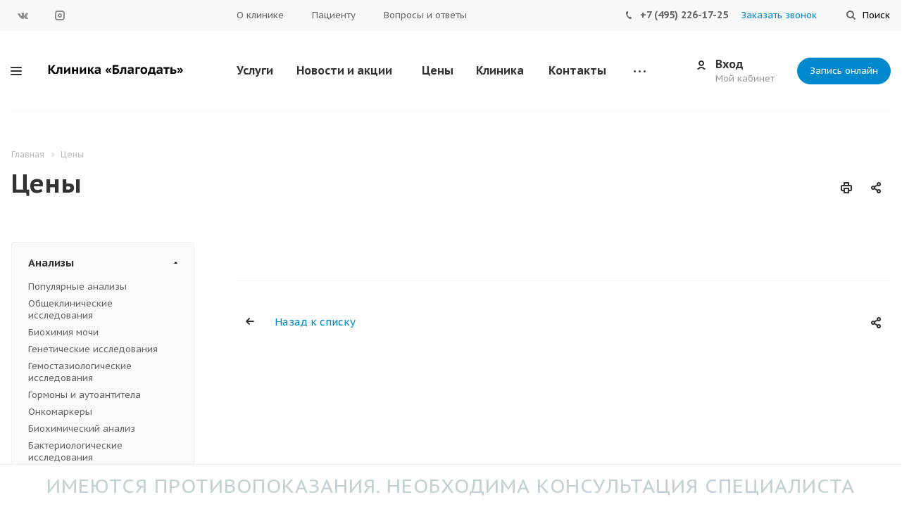

--- FILE ---
content_type: text/html; charset=UTF-8
request_url: https://ooo-blagodat.ru/price/analizy/polimeraznaya-tsepnaya-reaktsiya/streptokokk-mazok/
body_size: 36482
content:
<!DOCTYPE html>
<html xmlns="http://www.w3.org/1999/xhtml" xml:lang="ru" lang="ru" class="  ">
	<head>
						<title>Цены - Клиника &quot;Благодать&quot;</title>
		<meta name="viewport" content="initial-scale=1.0, width=device-width" />
		<meta name="HandheldFriendly" content="true" />
		<meta name="yes" content="yes" />
		<meta name="apple-mobile-web-app-status-bar-style" content="black" />
		<meta name="SKYPE_TOOLBAR" content="SKYPE_TOOLBAR_PARSER_COMPATIBLE" />
		<meta http-equiv="Content-Type" content="text/html; charset=UTF-8" />
<meta name="keywords" content="медицинский центр, медицинкие услуги, медицинская клиника, частный медицинский центр, платные медицинские услуги, платная поликлиника" />
<meta name="description" content="Клиника &quot;Благодать&quot; - Платные медицинские услуги - Цены" />
<link href="https://fonts.googleapis.com/css?family=PT+Sans+Caption:400italic,700italic,400,700&subset=latin,cyrillic-ext"  rel="stylesheet" />
<link href="/bitrix/cache/css/s1/aspro-medc2/page_539c6a9f35bef695966d48f6666917b2/page_539c6a9f35bef695966d48f6666917b2_v1.css?174351821452971"  rel="stylesheet" />
<link href="/bitrix/cache/css/s1/aspro-medc2/template_c9647ef2f3f956384666440e2fb48943/template_c9647ef2f3f956384666440e2fb48943_v1.css?1743518215598038"  data-template-style="true" rel="stylesheet" />
<script>if(!window.BX)window.BX={};if(!window.BX.message)window.BX.message=function(mess){if(typeof mess==='object'){for(let i in mess) {BX.message[i]=mess[i];} return true;}};</script>
<script>(window.BX||top.BX).message({"JS_CORE_LOADING":"Загрузка...","JS_CORE_NO_DATA":"- Нет данных -","JS_CORE_WINDOW_CLOSE":"Закрыть","JS_CORE_WINDOW_EXPAND":"Развернуть","JS_CORE_WINDOW_NARROW":"Свернуть в окно","JS_CORE_WINDOW_SAVE":"Сохранить","JS_CORE_WINDOW_CANCEL":"Отменить","JS_CORE_WINDOW_CONTINUE":"Продолжить","JS_CORE_H":"ч","JS_CORE_M":"м","JS_CORE_S":"с","JSADM_AI_HIDE_EXTRA":"Скрыть лишние","JSADM_AI_ALL_NOTIF":"Показать все","JSADM_AUTH_REQ":"Требуется авторизация!","JS_CORE_WINDOW_AUTH":"Войти","JS_CORE_IMAGE_FULL":"Полный размер"});</script>
<script src="/bitrix/js/main/core/core.min.js?1743414622225353"></script>
<script>BX.Runtime.registerExtension({"name":"main.core","namespace":"BX","loaded":true});</script>
<script>BX.setJSList(["\/bitrix\/js\/main\/core\/core_ajax.js","\/bitrix\/js\/main\/core\/core_promise.js","\/bitrix\/js\/main\/polyfill\/promise\/js\/promise.js","\/bitrix\/js\/main\/loadext\/loadext.js","\/bitrix\/js\/main\/loadext\/extension.js","\/bitrix\/js\/main\/polyfill\/promise\/js\/promise.js","\/bitrix\/js\/main\/polyfill\/find\/js\/find.js","\/bitrix\/js\/main\/polyfill\/includes\/js\/includes.js","\/bitrix\/js\/main\/polyfill\/matches\/js\/matches.js","\/bitrix\/js\/ui\/polyfill\/closest\/js\/closest.js","\/bitrix\/js\/main\/polyfill\/fill\/main.polyfill.fill.js","\/bitrix\/js\/main\/polyfill\/find\/js\/find.js","\/bitrix\/js\/main\/polyfill\/matches\/js\/matches.js","\/bitrix\/js\/main\/polyfill\/core\/dist\/polyfill.bundle.js","\/bitrix\/js\/main\/core\/core.js","\/bitrix\/js\/main\/polyfill\/intersectionobserver\/js\/intersectionobserver.js","\/bitrix\/js\/main\/lazyload\/dist\/lazyload.bundle.js","\/bitrix\/js\/main\/polyfill\/core\/dist\/polyfill.bundle.js","\/bitrix\/js\/main\/parambag\/dist\/parambag.bundle.js"]);
</script>
<script>BX.Runtime.registerExtension({"name":"ui.dexie","namespace":"BX.Dexie3","loaded":true});</script>
<script>BX.Runtime.registerExtension({"name":"ls","namespace":"window","loaded":true});</script>
<script>BX.Runtime.registerExtension({"name":"fx","namespace":"window","loaded":true});</script>
<script>BX.Runtime.registerExtension({"name":"fc","namespace":"window","loaded":true});</script>
<script>BX.Runtime.registerExtension({"name":"jquery2","namespace":"window","loaded":true});</script>
<script>(window.BX||top.BX).message({"LANGUAGE_ID":"ru","FORMAT_DATE":"DD.MM.YYYY","FORMAT_DATETIME":"DD.MM.YYYY HH:MI:SS","COOKIE_PREFIX":"BITRIX_SM","SERVER_TZ_OFFSET":"10800","UTF_MODE":"Y","SITE_ID":"s1","SITE_DIR":"\/","USER_ID":"","SERVER_TIME":1769706054,"USER_TZ_OFFSET":0,"USER_TZ_AUTO":"Y","bitrix_sessid":"19053cc9c29bbee3f3b8e13257547fd9"});</script>
<script  src="/bitrix/cache/js/s1/aspro-medc2/kernel_main/kernel_main_v1.js?1743518221158469"></script>
<script src="/bitrix/js/ui/dexie/dist/dexie3.bundle.min.js?174341444288274"></script>
<script src="/bitrix/js/main/core/core_ls.min.js?17434146142683"></script>
<script src="/bitrix/js/main/core/core_frame_cache.min.js?174341461411132"></script>
<script src="/bitrix/js/main/jquery/jquery-2.2.4.min.js?174341351985578"></script>
<script src="/bitrix/js/main/ajax.min.js?161945309222194"></script>
<script>BX.setJSList(["\/bitrix\/js\/main\/core\/core_fx.js","\/bitrix\/js\/main\/session.js","\/bitrix\/js\/main\/pageobject\/pageobject.js","\/bitrix\/js\/main\/core\/core_window.js","\/bitrix\/js\/main\/date\/main.date.js","\/bitrix\/js\/main\/core\/core_date.js","\/bitrix\/js\/main\/utils.js","\/bitrix\/templates\/aspro-medc2\/js\/sly.js","\/bitrix\/templates\/aspro-medc2\/js\/lazysizes.min.js","\/bitrix\/templates\/aspro-medc2\/js\/ls.unveilhooks.min.js","\/bitrix\/templates\/aspro-medc2\/js\/jquery.actual.min.js","\/bitrix\/templates\/aspro-medc2\/js\/jquery.fancybox.js","\/bitrix\/templates\/aspro-medc2\/vendor\/jquery.easing.js","\/bitrix\/templates\/aspro-medc2\/vendor\/jquery.appear.js","\/bitrix\/templates\/aspro-medc2\/vendor\/jquery.cookie.js","\/bitrix\/templates\/aspro-medc2\/vendor\/bootstrap.js","\/bitrix\/templates\/aspro-medc2\/vendor\/flexslider\/jquery.flexslider.min.js","\/bitrix\/templates\/aspro-medc2\/vendor\/jquery.validate.min.js","\/bitrix\/templates\/aspro-medc2\/js\/jquery.uniform.min.js","\/bitrix\/templates\/aspro-medc2\/js\/jqModal.js","\/bitrix\/templates\/aspro-medc2\/js\/detectmobilebrowser.js","\/bitrix\/templates\/aspro-medc2\/js\/matchMedia.js","\/bitrix\/templates\/aspro-medc2\/js\/jquery.waypoints.min.js","\/bitrix\/templates\/aspro-medc2\/js\/jquery.counterup.js","\/bitrix\/templates\/aspro-medc2\/js\/jquery.alphanumeric.js","\/bitrix\/templates\/aspro-medc2\/js\/jquery.mobile.custom.touch.min.js","\/bitrix\/templates\/aspro-medc2\/js\/jquery.autoresize.js","\/bitrix\/templates\/aspro-medc2\/js\/bootstrap-datetimepicker.min.js","\/bitrix\/templates\/aspro-medc2\/js\/bootstrap-datetimepicker.ru.js","\/bitrix\/templates\/aspro-medc2\/js\/general.js","\/bitrix\/templates\/aspro-medc2\/js\/custom.js","\/bitrix\/templates\/aspro-medc2\/js\/on-off-switch.js","\/bitrix\/templates\/aspro-medc2\/components\/bitrix\/menu\/left\/script.js","\/bitrix\/components\/bitrix\/search.title\/script.js","\/bitrix\/templates\/aspro-medc2\/components\/bitrix\/search.title\/fixed\/script.js","\/bitrix\/templates\/aspro-medc2\/js\/jquery.inputmask.bundle.min.js"]);</script>
<script>BX.setCSSList(["\/bitrix\/templates\/aspro-medc2\/css\/animation\/animate.min.css","\/bitrix\/templates\/aspro-medc2\/css\/bootstrap.css","\/bitrix\/templates\/aspro-medc2\/css\/fonts\/font-awesome\/css\/font-awesome.min.css","\/bitrix\/templates\/aspro-medc2\/vendor\/flexslider\/flexslider.css","\/bitrix\/templates\/aspro-medc2\/css\/jquery.fancybox.css","\/bitrix\/templates\/aspro-medc2\/css\/theme-elements.css","\/bitrix\/templates\/aspro-medc2\/css\/theme-responsive.css","\/bitrix\/templates\/aspro-medc2\/css\/print.css","\/bitrix\/templates\/aspro-medc2\/css\/animation\/animation_ext.css","\/bitrix\/templates\/aspro-medc2\/css\/yandex_map.css","\/bitrix\/templates\/aspro-medc2\/css\/bootstrap-datetimepicker.min.css","\/bitrix\/templates\/.default\/ajax\/ajax.css","\/bitrix\/templates\/aspro-medc2\/styles.css","\/bitrix\/templates\/aspro-medc2\/template_styles.css","\/bitrix\/templates\/aspro-medc2\/css\/responsive.css","\/bitrix\/templates\/aspro-medc2\/themes\/11\/colors.css","\/bitrix\/templates\/aspro-medc2\/css\/width-3.css","\/bitrix\/templates\/aspro-medc2\/css\/font-4.css","\/bitrix\/templates\/aspro-medc2\/css\/custom.css"]);</script>
<script>BX.message({'JS_REQUIRED':'Заполните это поле!','JS_FORMAT':'Неверный формат!','JS_FILE_EXT':'Недопустимое расширение файла!','JS_PASSWORD_COPY':'Пароли не совпадают!','JS_PASSWORD_LENGTH':'Минимум 6 символов!','JS_ERROR':'Неверно заполнено поле!','JS_FILE_SIZE':'Максимальный размер 5мб!','JS_FILE_BUTTON_NAME':'Выберите файл','JS_FILE_DEFAULT':'Прикрепите файл','JS_DATE':'Некорректная дата!','JS_DATETIME':'Некорректная дата/время!','JS_REQUIRED_LICENSES':'Согласитесь с условиями','DATE_TIME_DAYS_1':'Пн','DATE_TIME_DAYS_2':'Вт','DATE_TIME_DAYS_3':'Ср','DATE_TIME_DAYS_4':'Чт','DATE_TIME_DAYS_5':'Пт','DATE_TIME_DAYS_6':'Сб','DATE_TIME_DAYS_7':'Вс','DATE_TIME_MOUNTH_1':'Январь','DATE_TIME_MOUNTH_2':'Февраль','DATE_TIME_MOUNTH_3':'Март','DATE_TIME_MOUNTH_4':'Апрель','DATE_TIME_MOUNTH_5':'Май','DATE_TIME_MOUNTH_6':'Июнь','DATE_TIME_MOUNTH_7':'Июль','DATE_TIME_MOUNTH_8':'Август','DATE_TIME_MOUNTH_9':'Сентябрь','DATE_TIME_MOUNTH_10':'Октябрь','DATE_TIME_MOUNTH_11':'Ноябрь','DATE_TIME_MOUNTH_12':'Декабрь','DATE_TIME_TODAY':'Сегодня','S_CALLBACK':'Заказать звонок','ERROR_INCLUDE_MODULE_MEDC2_TITLE':'Ошибка подключения модуля &laquo;Аспро: Медицинский центр 2.0&raquo;','ERROR_INCLUDE_MODULE_MEDC2_TEXT':'Ошибка подключения модуля &laquo;Аспро: Медицинский центр 2.0&raquo;.<br />Пожалуйста установите модуль и повторите попытку','S_SERVICES':'Наши услуги','S_SERVICES_SHORT':'Услуги','S_TO_ALL_SERVICES':'Все услуги','S_CATALOG':'Каталог товаров','S_CATALOG_SHORT':'Каталог','S_TO_ALL_CATALOG':'Весь каталог','S_CATALOG_FAVORITES':'Наши товары','S_CATALOG_FAVORITES_SHORT':'Товары','S_NEWS':'Новости','S_TO_ALL_NEWS':'Все новости','S_COMPANY':'О компании','S_OTHER':'Прочее','S_CONTENT':'Контент','T_JS_ARTICLE':'Артикул: ','T_JS_NAME':'Наименование: ','T_JS_PRICE':'Цена: ','T_JS_QUANTITY':'Количество: ','T_JS_SUMM':'Сумма: ','FANCY_CLOSE':'Закрыть','FANCY_NEXT':'Вперед','FANCY_PREV':'Назад','CUSTOM_COLOR_CHOOSE':'Выбрать','CUSTOM_COLOR_CANCEL':'Отмена','S_MOBILE_MENU':'Меню','MEDC2_T_MENU_BACK':'Назад','MEDC2_T_MENU_CALLBACK':'Обратная связь','MEDC2_T_MENU_CONTACTS_TITLE':'Будьте на связи','TITLE_BASKET':'В корзине товаров на #SUMM#','BASKET_SUMM':'#SUMM#','EMPTY_BASKET':'пуста','TITLE_BASKET_EMPTY':'Корзина пуста','BASKET':'Корзина','SEARCH_TITLE':'Поиск','SOCIAL_TITLE':'Оставайтесь на связи','LOGIN':'Вход','MY_CABINET':'Мой кабинет','HEADER_SCHEDULE':'Время работы','SEO_TEXT':'SEO описание','COMPANY_IMG':'Картинка компании','COMPANY_TEXT':'Описание компании','RECORD_ONLINE':'Запись онлайн','RECAPTCHA_TEXT':'Подтвердите, что вы не робот','JS_RECAPTCHA_ERROR':'Пройдите проверку','S_RECORD_ONLINE':'Запись онлайн'})</script>
<script>window.lazySizesConfig = window.lazySizesConfig || {};lazySizesConfig.loadMode = 2;lazySizesConfig.expand = 100;lazySizesConfig.expFactor = 1;lazySizesConfig.hFac = 0.1;window.lazySizesConfig.lazyClass = "lazy";</script>
<link rel="shortcut icon" href="/favicon.ico?1619453086" type="image/x-icon" />
<link rel="apple-touch-icon" sizes="180x180" href="/include/apple-touch-icon.png" />
<style>.maxwidth-banner{max-width: auto;}</style>
<meta property="og:description" content="Клиника "Благодать" - Платные медицинские услуги - Цены" />
<meta property="og:image" content="https://ooo-blagodat.ru/upload/CMedc2/354/3544aece3472ff053d01076b7ee062a5.svg" />
<link rel="image_src" href="https://ooo-blagodat.ru/upload/CMedc2/354/3544aece3472ff053d01076b7ee062a5.svg"  />
<meta property="og:title" content="Цены - Клиника &quot;Благодать&quot;" />
<meta property="og:type" content="article" />
<meta property="og:url" content="https://ooo-blagodat.ru/price/analizy/polimeraznaya-tsepnaya-reaktsiya/streptokokk-mazok/" />
<script  src="/bitrix/cache/js/s1/aspro-medc2/template_1eac71ae53b94978a0ab6db3c0731515/template_1eac71ae53b94978a0ab6db3c0731515_v1.js?1743518221371229"></script>
<script  src="/bitrix/cache/js/s1/aspro-medc2/page_0e615cc92ed03d4a2b5aca58acb49d14/page_0e615cc92ed03d4a2b5aca58acb49d14_v1.js?174351822118313"></script>
<script>var _ba = _ba || []; _ba.push(["aid", "91955d3b936ebcd2d96a09c6bd5bd5e4"]); _ba.push(["host", "ooo-blagodat.ru"]); (function() {var ba = document.createElement("script"); ba.type = "text/javascript"; ba.async = true;ba.src = (document.location.protocol == "https:" ? "https://" : "http://") + "bitrix.info/ba.js";var s = document.getElementsByTagName("script")[0];s.parentNode.insertBefore(ba, s);})();</script>
					</head>
	<body class="mheader-v1 header-v1 title-v1 with_cabinet with_phones with_banner ">
		<div id="panel"></div>
						<script>
		var arBasketItems = {};
		var arMedc2Options = ({
			'SITE_DIR' : '/',
			'SITE_ID' : 's1',
			'SITE_TEMPLATE_PATH' : '/bitrix/templates/aspro-medc2',
			'THEME' : ({
				'THEME_SWITCHER' : 'N',
				'BASE_COLOR' : '11',
				'BASE_COLOR_CUSTOM' : 'de002b',
				'TOP_MENU' : '',
				'TOP_MENU_FIXED' : 'Y',
				'COLORED_LOGO' : 'N',
				'SIDE_MENU' : 'LEFT',
				'SCROLLTOTOP_TYPE' : 'ROUND_COLOR',
				'SCROLLTOTOP_POSITION' : 'PADDING',
				'CAPTCHA_FORM_TYPE' : 'HIDE',
				'PHONE_MASK' : '+7 (999) 999-99-99',
				'VALIDATE_PHONE_MASK' : '^[+][0-9] [(][0-9]{3}[)] [0-9]{3}[-][0-9]{2}[-][0-9]{2}$',
				'DATE_MASK' : 'd.m.y',
				'DATE_PLACEHOLDER' : 'дд.мм.гггг чч:мм',
				'VALIDATE_DATE_MASK' : '^[0-9]{1,2}\.[0-9]{1,2}\.[0-9]{4}$',
				'DATETIME_MASK' : 'd.m.y h:s',
				'DATETIME_PLACEHOLDER' : 'дд.мм.гггг чч:мм чч:мм',
				'VALIDATE_DATETIME_MASK' : '^[0-9]{1,2}\.[0-9]{1,2}\.[0-9]{4} [0-9]{1,2}\:[0-9]{1,2}$',
				'VALIDATE_FILE_EXT' : 'png|jpg|jpeg|gif|doc|docx|xls|xlsx|txt|pdf|odt|rtf',
				'SOCIAL_VK' : 'https://vk.com/klinika.blagodat',
				//'SOCIAL_FACEBOOK' : '',
				'SOCIAL_TWITTER' : '',
				'SOCIAL_YOUTUBE' : '',
				'SOCIAL_ODNOKLASSNIKI' : '',
				'SOCIAL_GOOGLEPLUS' : '',
				'BANNER_WIDTH' : 'AUTO',
				'SERVICES_INDEX' : 'Y',
				'CATALOG_INDEX' : '',
				'PORTFOLIO_INDEX' : '',
				'INSTAGRAMM_INDEX' : 'Y',
				'BIGBANNER_ANIMATIONTYPE' : 'SLIDE_HORIZONTAL',
				'BIGBANNER_SLIDESSHOWSPEED' : '5000',
				'BIGBANNER_ANIMATIONSPEED' : '600',
				'PARTNERSBANNER_SLIDESSHOWSPEED' : '5000',
				'PARTNERSBANNER_ANIMATIONSPEED' : '600',
				'SHOW_WARNING_BANNER' : 'Y',
				'ORDER_VIEW' : '',
				'ORDER_BASKET_VIEW' : '',
				'URL_BASKET_SECTION' : '',
				'URL_ORDER_SECTION' : '',
				'PAGE_WIDTH' : '3',
				'PAGE_CONTACTS' : '1',
				'HEADER_TYPE' : '1',
				'HEADER_TOP_LINE' : '',
				'HEADER_FIXED' : '2',
				'HEADER_MOBILE' : '1',
				'HEADER_MOBILE_MENU' : '1',
				'HEADER_MOBILE_MENU_SHOW_TYPE' : '',
				'TYPE_SEARCH' : 'fixed',
				'PAGE_TITLE' : '1',
				'INDEX_TYPE' : 'index3',
				'FOOTER_TYPE' : '3',
				'FOOTER_TYPE' : '3',
				'PRINT_BUTTON' : 'Y',
				'SHOW_SMARTFILTER' : 'N',
				'LICENCE_CHECKED' : 'N',
				'FILTER_VIEW' : 'VERTICAL',
				'YA_GOLAS' : 'Y',
				'LOGIN_EQUAL_EMAIL' : 'N',
				'YA_COUNTER_ID' : '76289794',
				'USE_FORMS_GOALS' : 'COMMON',
				'USE_SALE_GOALS' : 'N',
				'USE_DEBUG_GOALS' : 'N',
				'IS_BASKET_PAGE' : '',
				'IS_ORDER_PAGE' : '',
			})
		});
		</script>
		<!--'start_frame_cache_options-block'-->			<script>
				var arBasketItems = [];
			</script>
			<!--'end_frame_cache_options-block'-->												<!--'start_frame_cache_rDR81B'-->
<!--'end_frame_cache_rDR81B'-->										
				
		<div class="visible-lg visible-md title-v1">
<div class="top-block top-block-v1">
	<div class="maxwidth-theme">
		<div class="col-md-3 pull-left">
<div class="social-icons">
		<!-- noindex -->
	<ul>
					<li class="vk fill_theme_hover">
				<a href="https://vk.com/klinika.blagodat" target="_blank" rel="nofollow" title="Вконтакте">
					Вконтакте					<svg xmlns="http://www.w3.org/2000/svg" width="20" height="20" viewBox="0 0 20 20">
  <defs>
    <style>
      .cls-1 {
        fill: #222;
        fill-rule: evenodd;
      }
    </style>
  </defs>
  <path class="cls-1" d="M10.994,6.771v3.257a0.521,0.521,0,0,0,.426.351c0.3,0,.978-1.8,1.279-2.406a1.931,1.931,0,0,1,.738-0.826A0.61,0.61,0,0,1,13.8,6.992h2.878a0.464,0.464,0,0,1,.3.727,29.378,29.378,0,0,1-2.255,2.736,1.315,1.315,0,0,0-.238.55,1.2,1.2,0,0,0,.313.627c0.2,0.226,1.816,2,1.966,2.155a1.194,1.194,0,0,1,.276.576,0.765,0.765,0,0,1-.8.614c-0.627,0-2.167,0-2.342,0a2.788,2.788,0,0,1-.952-0.565c-0.226-.2-1.153-1.152-1.278-1.277a2.457,2.457,0,0,0,.024-0.363,0.826,0.826,0,0,0-.7.8,4.083,4.083,0,0,1-.238,1.139,1.024,1.024,0,0,1-.737.275A5,5,0,0,1,7.1,14.262,14.339,14.339,0,0,1,2.9,9.251C2.127,7.708,1.953,7.468,2,7.293s0.05-.3.226-0.3,2.39,0,2.606,0a0.851,0.851,0,0,1,.351.326c0.075,0.1.647,1.056,0.822,1.356S7.046,10.38,7.513,10.38a0.6,0.6,0,0,0,.474-0.7c0-.4,0-1.979,0-2.18a1.94,1.94,0,0,0-.978-1A1.261,1.261,0,0,1,7.937,6c0.6-.025,2.1-0.025,2.43.024A0.779,0.779,0,0,1,10.994,6.771Z"/>
</svg>
				</a>
			</li>
											<li class="instagram fill_theme_hover">
				<a href="https://www.instagram.com/klinika.blagodat/" target="_blank" rel="nofollow" title="Instagram">
					Instagram					<svg xmlns="http://www.w3.org/2000/svg" width="20" height="20" viewBox="0 0 20 20">
  <defs>
    <style>
      .cls-1 {
        fill: #222;
        fill-rule: evenodd;
      }
    </style>
  </defs>
  <path class="cls-1" d="M13,17H7a4,4,0,0,1-4-4V7A4,4,0,0,1,7,3h6a4,4,0,0,1,4,4v6A4,4,0,0,1,13,17ZM15,7a2,2,0,0,0-2-2H7A2,2,0,0,0,5,7v6a2,2,0,0,0,2,2h6a2,2,0,0,0,2-2V7Zm-5,6a3,3,0,1,1,3-3A3,3,0,0,1,10,13Zm1-4H9v2h2V9Z"/>
</svg>
				</a>
			</li>
															</ul>
	<!-- /noindex -->
</div>		</div>
		<div class="top-block-item pull-right show-fixed fill_theme_hover nobg top-ctrl">
			<button class="top-btn inline-search-show twosmallfont">
				<i class="svg inline  svg-inline- svg-search" aria-hidden="true" ><svg width="20" height="20" viewBox="0 0 20 20" fill="none" xmlns="http://www.w3.org/2000/svg">
<path fill-rule="evenodd" clip-rule="evenodd" d="M16.74 15.739C16.5513 15.9266 16.2961 16.0319 16.03 16.0319C15.764 16.0319 15.5086 15.9266 15.3199 15.739L12.61 13.029C11.697 13.6632 10.6116 14.0021 9.5 14C8.2688 14.0016 7.07262 13.5906 6.10241 12.8326C5.13221 12.0746 4.44389 11.0134 4.14758 9.81837C3.85127 8.62336 3.96407 7.36351 4.46777 6.24006C4.97147 5.1166 5.83705 4.19434 6.92639 3.62058C8.01572 3.04681 9.26592 2.85464 10.4773 3.07475C11.6887 3.29486 12.7913 3.91456 13.6091 4.83487C14.427 5.75517 14.9129 6.92301 14.9891 8.15184C15.0654 9.38068 14.7278 10.5996 14.03 11.614L16.74 14.324C16.833 14.4169 16.9067 14.5272 16.957 14.6486C17.0074 14.77 17.0333 14.9001 17.0333 15.0315C17.0333 15.1629 17.0074 15.2931 16.957 15.4145C16.9067 15.5359 16.833 15.6462 16.74 15.739ZM7.55554 5.58988C8.13111 5.2053 8.80776 5.00003 9.5 5.00003C10.4283 5.00003 11.3185 5.36878 11.9749 6.02515C12.6312 6.68153 13 7.57177 13 8.50003C13 9.19226 12.7947 9.86895 12.4102 10.4445C12.0256 11.0201 11.4789 11.4687 10.8394 11.7336C10.1998 11.9985 9.49607 12.0678 8.81714 11.9328C8.1382 11.7977 7.51463 11.4644 7.02514 10.9749C6.53566 10.4854 6.20231 9.86178 6.06726 9.18284C5.93221 8.50391 6.00157 7.80017 6.26648 7.16063C6.53138 6.52109 6.97997 5.97447 7.55554 5.58988Z" fill="#333333"/>
</svg>
</i>				<span>Поиск</span>
			</button>
		</div>
		<div class="top-block-item col-md-5 menu_wrap">
				<div class="menu topest twosmallfont clearfix">
					<div>
				<a href="/company/">О клинике</a>
			</div>
					<div>
				<a href="/patients/">Пациенту</a>
			</div>
					<div>
				<a href="/company/faq/">Вопросы и ответы</a>
			</div>
				<div class="more with_dropdown hidden">
			<span>...</span>
			<div class="dropdown">
				<div class="wrap"></div>
			</div>
		</div>
	</div>
		</div>
		<div class="top-block-item pull-right">
			<div class="phone-block">
									<div class="inline-block">
														<div class="nobg phone ">
				<i class="svg inline  svg-inline- svg-phone" aria-hidden="true" ><svg id="Phone_small.svg" xmlns="http://www.w3.org/2000/svg" width="8" height="11" viewBox="0 0 8 11">
  <defs>
    <style>
      .cls-1 {
        fill: #666;
        fill-rule: evenodd;
      }
    </style>
  </defs>
  <path id="Shape_51_copy_11" data-name="Shape 51 copy 11" class="cls-1" d="M1239.82,68.651a19.725,19.725,0,0,0,1.87,1.081,0.557,0.557,0,0,1,.28.758l-0.11.382a0.859,0.859,0,0,1-.51.643,3.844,3.844,0,0,1-1.34.488c-1.29.028-2.44-1.081-3.24-2.007a11.824,11.824,0,0,1-2.3-4.042c-0.4-1.164-.77-2.718-0.11-3.837a3.912,3.912,0,0,1,1.1-.935,0.847,0.847,0,0,1,.8-0.124l0.38,0.1a0.559,0.559,0,0,1,.49.64c0,0.849-.02,1.459.01,2.158,0.01,0.29-.1.33-0.36,0.433-0.16.066-.28,0.114-0.41,0.164a0.507,0.507,0,0,0-.41.621,7.587,7.587,0,0,0,.8,2.135,7.693,7.693,0,0,0,1.43,1.77,0.5,0.5,0,0,0,.74-0.046c0.1-.087.21-0.169,0.34-0.281,0.22-.175.31-0.242,0.55-0.1h0Z" transform="translate(-1234 -61)"/>
</svg>
</i>				<a href="tel:+74952261725">+7 (495) 226-17-25</a>
							</div>
									</div>
								<div class="inline-block">
					<span class="callback-block animate-load twosmallfont colored" data-event="jqm" data-param-id="15" data-name="callback">Заказать звонок</span>
				</div>
			</div>
		</div>
	</div>
</div>
<header class="header-v1 canfixed">
	<div class="mega_fixed_menu">
		<div class="maxwidth-theme">
			<div class="col-md-12">
				<div class="menu-only">
					<nav class="mega-menu">
						<i class="svg svg-close"></i>
							<div class="table-menu">
		<div class="marker-nav"></div>
		<table>
			<tr>
										<td class="menu-item unvisible dropdown  ">
						<div class="wrap">
							<a class="dropdown-toggle" href="/services/">
								Услуги							</a>
															<span class="tail"></span>
								<ul class="dropdown-menu">
																													<li class=" ">
											<a href="/services/analizy/" title="Анализы">Анализы</a>
																					</li>
																													<li class="dropdown-submenu ">
											<a href="/services/besplodie/" title="Бесплодие">Бесплодие<span class="arrow"><i></i></span></a>
																							<ul class="dropdown-menu">
																																									<li class=" ">
															<a href="/services/besplodie/besplodie-neyasny-genez/" title="Бесплодие неясного генеза">Бесплодие неясного генеза</a>
																													</li>
																																									<li class=" ">
															<a href="/services/besplodie/gormonalnoe-besplodie/" title="Гормональное бесплодие">Гормональное бесплодие</a>
																													</li>
																																									<li class=" ">
															<a href="/services/besplodie/mujskoe-besplodie/" title="Мужское бесплодие">Мужское бесплодие</a>
																													</li>
																																									<li class=" ">
															<a href="/services/besplodie/jenskoe-besplodie/" title="Женское бесплодие">Женское бесплодие</a>
																													</li>
																																									<li class=" ">
															<a href="/services/besplodie/sochetannoe-besplodie/" title="Сочетанное бесплодие">Сочетанное бесплодие</a>
																													</li>
																																									<li class=" ">
															<a href="/services/besplodie/trubnoe-besplodie/" title="Трубное бесплодие">Трубное бесплодие</a>
																													</li>
																																									<li class=" ">
															<a href="/services/besplodie/endokrinnoe-besplodie/" title="Эндокринное бесплодие">Эндокринное бесплодие</a>
																													</li>
																									</ul>
																					</li>
																													<li class="dropdown-submenu ">
											<a href="/services/vedenie-beremennosti/" title="Ведение беременности">Ведение беременности<span class="arrow"><i></i></span></a>
																							<ul class="dropdown-menu">
																																									<li class=" ">
															<a href="/services/vedenie-beremennosti/obmennaya-karta/" title="Обменная карта">Обменная карта</a>
																													</li>
																																									<li class=" ">
															<a href="/services/vedenie-beremennosti/plan-obsledovaniya-beremennoj-zhenshhiny/" title="План обследования беременной женщины">План обследования беременной женщины</a>
																													</li>
																																									<li class=" ">
															<a href="/services/vedenie-beremennosti/oteki-beremennyx/" title="Отеки беременных">Отеки беременных</a>
																													</li>
																																									<li class=" ">
															<a href="/services/vedenie-beremennosti/otricatelnyj-rezus/" title="Отрицательный резус">Отрицательный резус</a>
																													</li>
																																									<li class=" ">
															<a href="/services/vedenie-beremennosti/rasporyadok-dnya/" title="Распорядок дня">Распорядок дня</a>
																													</li>
																																									<li class=" ">
															<a href="/services/vedenie-beremennosti/torch-infekcii/" title="TORCH-инфекции">TORCH-инфекции</a>
																													</li>
																																									<li class=" ">
															<a href="/services/vedenie-beremennosti/gerpes/" title="Герпес">Герпес</a>
																													</li>
																																									<li class=" ">
															<a href="/services/vedenie-beremennosti/toksoplazmoz/" title="Токсоплазмоз">Токсоплазмоз</a>
																													</li>
																																									<li class=" ">
															<a href="/services/vedenie-beremennosti/citomegalovirus/" title="Цитомегаловирус">Цитомегаловирус</a>
																													</li>
																																									<li class=" ">
															<a href="/services/vedenie-beremennosti/krasnuxa/" title="Краснуха">Краснуха</a>
																													</li>
																																									<li class=" ">
															<a href="/services/vedenie-beremennosti/analyzy_plan_beremennosti/" title="Необходимые анализы при планировании беременности">Необходимые анализы при планировании беременности</a>
																													</li>
																																									<li class=" ">
															<a href="/services/vedenie-beremennosti/nachalo_beremennosti/" title="Начало беременности: первый триместр">Начало беременности: первый триместр</a>
																													</li>
																																									<li class=" ">
															<a href="/services/vedenie-beremennosti/planirovanie_obraz_jizni/" title="Образ жизни при планировании беременности">Образ жизни при планировании беременности</a>
																													</li>
																																									<li class=" ">
															<a href="/services/vedenie-beremennosti/planirovanie_beremennosti/" title="Планирование беременности">Планирование беременности</a>
																													</li>
																																									<li class=" ">
															<a href="/services/vedenie-beremennosti/vtoroy_trimestr/" title="Второй триместр">Второй триместр</a>
																													</li>
																																									<li class=" ">
															<a href="/services/vedenie-beremennosti/rody/" title="Роды: долгожданное появление на свет вашего малыша">Роды: долгожданное появление на свет вашего малыша</a>
																													</li>
																																									<li class=" ">
															<a href="/services/vedenie-beremennosti/treti_trimestr/" title="Третий триместр">Третий триместр</a>
																													</li>
																									</ul>
																					</li>
																													<li class="dropdown-submenu ">
											<a href="/services/ginekologiya/" title="Гинекология">Гинекология<span class="arrow"><i></i></span></a>
																							<ul class="dropdown-menu">
																																									<li class="dropdown-submenu ">
															<a href="/services/ginekologiya/kontracepciya/" title="Контрацепция">Контрацепция</a>
																															<ul class="dropdown-menu">
																																			<li class="">
																			<a href="/services/ginekologiya/kontracepciya/vnutrimatochnaya-spiral/" title="Внутриматочная спираль">Внутриматочная спираль</a>
																		</li>
																																			<li class="">
																			<a href="/services/ginekologiya/kontracepciya/gormonalnye-protivozachatochnye-tabletki/" title="Комбинированные оральные контрацептивы (КОК)">Комбинированные оральные контрацептивы (КОК)</a>
																		</li>
																																			<li class="">
																			<a href="/services/ginekologiya/kontracepciya/gormonalnyj-plastyr/" title="Гормональный пластырь">Гормональный пластырь</a>
																		</li>
																																			<li class="">
																			<a href="/services/ginekologiya/kontracepciya/kontracepciya-posle-rodov/" title="Контрацепция после родов">Контрацепция после родов</a>
																		</li>
																																			<li class="">
																			<a href="/services/ginekologiya/kontracepciya/novaring/" title="НоваРинг">НоваРинг</a>
																		</li>
																																	</ul>
																													</li>
																																									<li class="dropdown-submenu ">
															<a href="/services/ginekologiya/aborty/" title="Аборты">Аборты</a>
																															<ul class="dropdown-menu">
																																			<li class="">
																			<a href="/services/ginekologiya/aborty/kakoj-metod-vybrat/" title="Какой метод выбрать?">Какой метод выбрать?</a>
																		</li>
																																			<li class="">
																			<a href="/services/ginekologiya/aborty/medikamentoznyj-abort/" title="Медикаментозный аборт">Медикаментозный аборт</a>
																		</li>
																																			<li class="">
																			<a href="/services/ginekologiya/aborty/rekomendacii/" title="Рекомендации">Рекомендации</a>
																		</li>
																																			<li class="">
																			<a href="/services/ginekologiya/aborty/miniabort/" title="Мини аборт, хирургический аборт">Мини аборт, хирургический аборт</a>
																		</li>
																																	</ul>
																													</li>
																																									<li class=" ">
															<a href="/services/ginekologiya/adneksitis/" title="Аднексит">Аднексит</a>
																													</li>
																																									<li class=" ">
															<a href="/services/ginekologiya/bakterialnyj-vaginoz/" title="Бактериальный вагиноз">Бактериальный вагиноз</a>
																													</li>
																																									<li class=" ">
															<a href="/services/ginekologiya/bartolinit/" title="Бартолинит">Бартолинит</a>
																													</li>
																																									<li class=" ">
															<a href="/services/ginekologiya/menopauza-klimaks/" title="Менопауза (климакс)">Менопауза (климакс)</a>
																													</li>
																																									<li class=" ">
															<a href="/services/ginekologiya/vulvovaginit/" title="Вульвовагинит">Вульвовагинит</a>
																													</li>
																																									<li class=" ">
															<a href="/services/ginekologiya/mioma-matki/" title="Миома матки">Миома матки</a>
																													</li>
																																									<li class=" ">
															<a href="/services/ginekologiya/yeroziya-shejki-matki/" title="Эрозия шейки матки">Эрозия шейки матки</a>
																													</li>
																																									<li class=" ">
															<a href="/services/ginekologiya/yendometrioz/" title="Эндометриоз">Эндометриоз</a>
																													</li>
																																									<li class=" ">
															<a href="/services/ginekologiya/rdv-vyskablivanie/" title="Раздельное диагностическое выскабливание">Раздельное диагностическое выскабливание</a>
																													</li>
																																									<li class=" ">
															<a href="/services/ginekologiya/kisty-yaichnikov/" title="Киста яичника">Киста яичника</a>
																													</li>
																									</ul>
																					</li>
																													<li class="dropdown-submenu ">
											<a href="/services/uzi/" title="УЗИ">УЗИ<span class="arrow"><i></i></span></a>
																							<ul class="dropdown-menu">
																																									<li class=" ">
															<a href="/services/uzi/kak-podgotovitsya-k-uzi/" title="Как подготовиться к УЗИ">Как подготовиться к УЗИ</a>
																													</li>
																																									<li class=" ">
															<a href="/services/uzi/uzi-serdca/" title="УЗИ сердца (эхокардиография)">УЗИ сердца (эхокардиография)</a>
																													</li>
																																									<li class=" ">
															<a href="/services/uzi/uzi-molochnyx-zhelez/" title="УЗИ молочных желез">УЗИ молочных желез</a>
																													</li>
																																									<li class=" ">
															<a href="/services/uzi/uzi-pri-beremennosti/" title="УЗИ при беременности">УЗИ при беременности</a>
																													</li>
																																									<li class=" ">
															<a href="/services/uzi/uzi-mochevogo-puzyrya/" title="УЗИ мочевого пузыря">УЗИ мочевого пузыря</a>
																													</li>
																																									<li class=" ">
															<a href="/services/uzi/uzi-pecheni/" title="УЗИ печени">УЗИ печени</a>
																													</li>
																																									<li class=" ">
															<a href="/services/uzi/uzi-organov-malogo-taza/" title="УЗИ органов малого таза">УЗИ органов малого таза</a>
																													</li>
																																									<li class=" ">
															<a href="/services/uzi/uzi-pozvonochnika/" title="УЗИ позвоночника">УЗИ позвоночника</a>
																													</li>
																																									<li class=" ">
															<a href="/services/uzi/uzi-pochek/" title="УЗИ почек и надпочечников">УЗИ почек и надпочечников</a>
																													</li>
																																									<li class=" ">
															<a href="/services/uzi/uzi-shhitovidnoj-zhelezy/" title="УЗИ щитовидной железы">УЗИ щитовидной железы</a>
																													</li>
																																									<li class=" ">
															<a href="/services/uzi/uzi-prostaty/" title="УЗИ простаты">УЗИ простаты</a>
																													</li>
																																									<li class=" ">
															<a href="/services/uzi/uzi-ploda/" title="УЗИ плода">УЗИ плода</a>
																													</li>
																									</ul>
																					</li>
																													<li class="dropdown-submenu ">
											<a href="/services/terapiya/" title="Терапия">Терапия<span class="arrow"><i></i></span></a>
																							<ul class="dropdown-menu">
																																									<li class=" ">
															<a href="/services/terapiya/priyem-terapevta/" title="Приём терапевта">Приём терапевта</a>
																													</li>
																									</ul>
																					</li>
																													<li class=" ">
											<a href="/services/vyzov-vracha-na-dom/" title="Вызов врача на дом">Вызов врача на дом</a>
																					</li>
																													<li class=" ">
											<a href="/services/test-na-koronavirus/" title="Тест на коронавирус">Тест на коронавирус</a>
																					</li>
																													<li class="dropdown-submenu ">
											<a href="/services/eli-testy/" title="Эли-тесты">Эли-тесты<span class="arrow"><i></i></span></a>
																							<ul class="dropdown-menu">
																																									<li class=" ">
															<a href="/services/eli-testy/eli-n-test-12/" title="ЭЛИ-Н-Тест-12">ЭЛИ-Н-Тест-12</a>
																													</li>
																																									<li class=" ">
															<a href="/services/eli-testy/eli-afs-khgch-test/" title="ЭЛИ-АФС-ХГЧ-Тест">ЭЛИ-АФС-ХГЧ-Тест</a>
																													</li>
																																									<li class=" ">
															<a href="/services/eli-testy/eli-v-test/" title="ЭЛИ-В-Тест">ЭЛИ-В-Тест</a>
																													</li>
																																									<li class=" ">
															<a href="/services/eli-testy/eli-gastro-test/" title="Эли-Гастро-Тест">Эли-Гастро-Тест</a>
																													</li>
																																									<li class=" ">
															<a href="/services/eli-testy/eli-dia-test/" title="ЭЛИ-Диа-Тест">ЭЛИ-Диа-Тест</a>
																													</li>
																																									<li class=" ">
															<a href="/services/eli-testy/eli-kardio-test/" title="Эли-Кардио-Тест">Эли-Кардио-Тест</a>
																													</li>
																																									<li class=" ">
															<a href="/services/eli-testy/eli-p-kompleks-12/" title="ЭЛИ-П-Комплекс-12">ЭЛИ-П-Комплекс-12</a>
																													</li>
																																									<li class=" ">
															<a href="/services/eli-testy/eli-vistsero-test-24/" title="ЭЛИ-Висцеро-Тест-24">ЭЛИ-Висцеро-Тест-24</a>
																													</li>
																									</ul>
																					</li>
																													<li class="dropdown-submenu ">
											<a href="/services/yexogisterosalpingografiya/" title="Эхогистеросальпингография">Эхогистеросальпингография<span class="arrow"><i></i></span></a>
																							<ul class="dropdown-menu">
																																									<li class=" ">
															<a href="/services/yexogisterosalpingografiya/yexogisterosalpingografiya/" title="Диагностика проходимости маточных труб 7.500 руб. (эхогистеросальпингография, соногистеросальпингография)">Диагностика проходимости маточных труб 7.500 руб. (эхогистеросальпингография, соногистеросальпингография)</a>
																													</li>
																									</ul>
																					</li>
																													<li class="dropdown-submenu ">
											<a href="/services/urologiya/" title="Урология">Урология<span class="arrow"><i></i></span></a>
																							<ul class="dropdown-menu">
																																									<li class="dropdown-submenu ">
															<a href="/services/urologiya/prostatit/" title="Простатит">Простатит</a>
																															<ul class="dropdown-menu">
																																			<li class="">
																			<a href="/services/urologiya/prostatit/prostatit-1/" title="Простатит">Простатит</a>
																		</li>
																																			<li class="">
																			<a href="/services/urologiya/prostatit/zastojnyj-prostatit/" title="Застойный простатит">Застойный простатит</a>
																		</li>
																																			<li class="">
																			<a href="/services/urologiya/prostatit/ostryj-prostatit/" title="Острый простатит">Острый простатит</a>
																		</li>
																																			<li class="">
																			<a href="/services/urologiya/prostatit/xronicheskij-prostatit/" title="Хронический простатит">Хронический простатит</a>
																		</li>
																																	</ul>
																													</li>
																																									<li class=" ">
															<a href="/services/urologiya/urologiya/" title="Урологическое отделение">Урологическое отделение</a>
																													</li>
																																									<li class=" ">
															<a href="/services/urologiya/lechenie-cistita/" title="Лечение цистита">Лечение цистита</a>
																													</li>
																																									<li class=" ">
															<a href="/services/urologiya/obrezanie/" title="Обрезание">Обрезание</a>
																													</li>
																																									<li class=" ">
															<a href="/services/urologiya/mochekamennaya-bolezn/" title="Мочекаменная болезнь">Мочекаменная болезнь</a>
																													</li>
																																									<li class=" ">
															<a href="/services/urologiya/orxit/" title="Орхит">Орхит</a>
																													</li>
																																									<li class=" ">
															<a href="/services/urologiya/uretrit/" title="Уретрит">Уретрит</a>
																													</li>
																									</ul>
																					</li>
																													<li class="dropdown-submenu ">
											<a href="/services/gimenoplastica/" title="Гименопластика">Гименопластика<span class="arrow"><i></i></span></a>
																							<ul class="dropdown-menu">
																																									<li class=" ">
															<a href="/services/gimenoplastica/dolgosrochnaya-gimenoplastika/" title="Долгосрочная гименопластика">Долгосрочная гименопластика</a>
																													</li>
																																									<li class=" ">
															<a href="/services/gimenoplastica/kratkovremennaya-gimenoplastika/" title="Кратковременная гименопластика">Кратковременная гименопластика</a>
																													</li>
																									</ul>
																					</li>
																													<li class="dropdown-submenu ">
											<a href="/services/zabolevaniya-peredayushhiesya-polovym-putem/" title="ЗППП">ЗППП<span class="arrow"><i></i></span></a>
																							<ul class="dropdown-menu">
																																									<li class=" ">
															<a href="/services/zabolevaniya-peredayushhiesya-polovym-putem/virus-papillomy-cheloveka/" title="Вирус папилломы человека">Вирус папилломы человека</a>
																													</li>
																																									<li class=" ">
															<a href="/services/zabolevaniya-peredayushhiesya-polovym-putem/infekcii-i-simptomy/" title="Самые распространенные инфекции и симптомы">Самые распространенные инфекции и симптомы</a>
																													</li>
																									</ul>
																					</li>
																													<li class="dropdown-submenu ">
											<a href="/services/yendokrinologiya/" title="Эндокринология">Эндокринология<span class="arrow"><i></i></span></a>
																							<ul class="dropdown-menu">
																																									<li class=" ">
															<a href="/services/yendokrinologiya/priyem-endokrinologa/" title="Приём эндокринолога">Приём эндокринолога</a>
																													</li>
																									</ul>
																					</li>
																													<li class="dropdown-submenu ">
											<a href="/services/surgery/" title="Хирургия">Хирургия<span class="arrow"><i></i></span></a>
																							<ul class="dropdown-menu">
																																									<li class=" ">
															<a href="/services/surgery/priyem-khirurga/" title="Приём хирурга">Приём хирурга</a>
																													</li>
																									</ul>
																					</li>
																													<li class="dropdown-submenu ">
											<a href="/services/labioplastika/" title="Коррекция половых губ">Коррекция половых губ<span class="arrow"><i></i></span></a>
																							<ul class="dropdown-menu">
																																									<li class=" ">
															<a href="/services/labioplastika/labioplastika-ii-kategoriya/" title="Лабиопластика II категория">Лабиопластика II категория</a>
																													</li>
																																									<li class=" ">
															<a href="/services/labioplastika/labioplastika-i-kategoriya/" title="Лабиопластика I категория">Лабиопластика I категория</a>
																													</li>
																									</ul>
																					</li>
																													<li class="dropdown-submenu ">
											<a href="/services/nevrologiya/" title="Неврология">Неврология<span class="arrow"><i></i></span></a>
																							<ul class="dropdown-menu">
																																									<li class=" ">
															<a href="/services/nevrologiya/priyem-nevrologa/" title="Приём невролога">Приём невролога</a>
																													</li>
																									</ul>
																					</li>
																	</ul>
													</div>
					</td>
										<td class="menu-item unvisible   ">
						<div class="wrap">
							<a class="" href="/news/">
								Новости и акции							</a>
													</div>
					</td>
										<td class="menu-item unvisible dropdown  ">
						<div class="wrap">
							<a class="dropdown-toggle" href="/price/">
								Цены							</a>
															<span class="tail"></span>
								<ul class="dropdown-menu">
																													<li class="dropdown-submenu ">
											<a href="/price/analizy/" title="Анализы">Анализы<span class="arrow"><i></i></span></a>
																							<ul class="dropdown-menu">
																																									<li class=" ">
															<a href="/price/analizy/populyarnye-analizy/" title="Популярные анализы">Популярные анализы</a>
																													</li>
																																									<li class=" ">
															<a href="/price/analizy/obshcheklinicheskie-issledovaniya/" title="Общеклинические исследования">Общеклинические исследования</a>
																													</li>
																																									<li class=" ">
															<a href="/price/analizy/biokhimiya-mochi/" title="Биохимия мочи">Биохимия мочи</a>
																													</li>
																																									<li class=" ">
															<a href="/price/analizy/geneticheskie-issledovaniya/" title="Генетические исследования">Генетические исследования</a>
																													</li>
																																									<li class=" ">
															<a href="/price/analizy/gemostaziologicheskie-issledovaniya/" title="Гемостазиологические исследования">Гемостазиологические исследования</a>
																													</li>
																																									<li class=" ">
															<a href="/price/analizy/gormony-i-autoantitela/" title="Гормоны и аутоантитела">Гормоны и аутоантитела</a>
																													</li>
																																									<li class=" ">
															<a href="/price/analizy/onkomarkery/" title="Онкомаркеры">Онкомаркеры</a>
																													</li>
																																									<li class=" ">
															<a href="/price/analizy/biokhimicheskiy-analiz/" title="Биохимический анализ">Биохимический анализ</a>
																													</li>
																																									<li class=" ">
															<a href="/price/analizy/bakteriologicheskie-issledovaniya/" title="Бактериологические исследования">Бактериологические исследования</a>
																													</li>
																																									<li class=" ">
															<a href="/price/analizy/tsitologicheskie-issledovaniya/" title="Цитологические исследования">Цитологические исследования</a>
																													</li>
																																									<li class=" active">
															<a href="/price/analizy/polimeraznaya-tsepnaya-reaktsiya/" title="Полимеразная цепная реакция">Полимеразная цепная реакция</a>
																													</li>
																																									<li class=" ">
															<a href="/price/analizy/kishechnye-infektsii/" title="Кишечные инфекции">Кишечные инфекции</a>
																													</li>
																																									<li class=" ">
															<a href="/price/analizy/immunofermentnyy-analiz-ifa-krov/" title="Иммуноферментный анализ (ИФА) (кровь)">Иммуноферментный анализ (ИФА) (кровь)</a>
																													</li>
																																									<li class=" ">
															<a href="/price/analizy/immunologiya/" title="Иммунология">Иммунология</a>
																													</li>
																									</ul>
																					</li>
																													<li class=" ">
											<a href="/price/ginekologiya/" title="Гинекология">Гинекология</a>
																					</li>
																													<li class=" ">
											<a href="/price/dovrachebnaya-pomoshch/" title="Доврачебная помощь">Доврачебная помощь</a>
																					</li>
																													<li class=" ">
											<a href="/price/terapiya/" title="Терапия">Терапия</a>
																					</li>
																													<li class=" ">
											<a href="/price/otorinolaringologiya-lor/" title="Оториноларингология (ЛОР)">Оториноларингология (ЛОР)</a>
																					</li>
																													<li class=" ">
											<a href="/price/endokrinologiya/" title="Эндокринология">Эндокринология</a>
																					</li>
																													<li class=" ">
											<a href="/price/ultrazvukovye-issledovaniya/" title="Ультразвуковые исследования">Ультразвуковые исследования</a>
																					</li>
																													<li class=" ">
											<a href="/price/akusherstvo/" title="Акушерство">Акушерство</a>
																					</li>
																													<li class=" ">
											<a href="/price/urologiya/" title="Урология">Урология</a>
																					</li>
																													<li class=" ">
											<a href="/price/eli-testy/" title="Эли-тесты">Эли-тесты</a>
																					</li>
																	</ul>
													</div>
					</td>
										<td class="menu-item unvisible dropdown  ">
						<div class="wrap">
							<a class="dropdown-toggle" href="/company/">
								Клиника							</a>
															<span class="tail"></span>
								<ul class="dropdown-menu">
																													<li class=" ">
											<a href="/company/index.php" title="О клинике">О клинике</a>
																					</li>
																													<li class=" ">
											<a href="/company/licenses/" title="Лицензии">Лицензии</a>
																					</li>
																													<li class=" ">
											<a href="/company/partners/" title="Партнеры">Партнеры</a>
																					</li>
																													<li class=" ">
											<a href="/company/sko/" title="Надзорные органы">Надзорные органы</a>
																					</li>
																													<li class=" ">
											<a href="/company/reviews/" title="Отзывы">Отзывы</a>
																					</li>
																													<li class=" ">
											<a href="/company/requisites/" title="Реквизиты">Реквизиты</a>
																					</li>
																													<li class=" ">
											<a href="/company/faq/" title="Вопрос ответ">Вопрос ответ</a>
																					</li>
																													<li class=" ">
											<a href="/company/vacancy/" title="Вакансии">Вакансии</a>
																					</li>
																													<li class=" ">
											<a href="/company/ugolok-potrebitelya/" title="Уголок потребителя">Уголок потребителя</a>
																					</li>
																	</ul>
													</div>
					</td>
										<td class="menu-item unvisible   ">
						<div class="wrap">
							<a class="" href="/contacts/">
								Контакты							</a>
													</div>
					</td>
										<td class="menu-item unvisible   ">
						<div class="wrap">
							<a class="" href="/staff/">
								Специалисты							</a>
													</div>
					</td>
				<td class="dropdown js-dropdown nosave unvisible">
					<div class="wrap">
						<a class="dropdown-toggle more-items" href="#">
							<span>Ещё</span>
						</a>
						<span class="tail"></span>
						<ul class="dropdown-menu"></ul>
					</div>
				</td>
			</tr>
		</table>
	</div>

					</nav>
				</div>
			</div>
		</div>
	</div>
	<div class="logo_and_menu-row">
		<div class="maxwidth-theme">
			<div class="logo-row">
				<div class="row">
					<div class="logo-block col-md-3 col-sm-4">
						<div class="burger pull-left fill_theme_hover">
							<i class="svg inline  svg-inline-burger" aria-hidden="true" ><svg id="Burger_white.svg" xmlns="http://www.w3.org/2000/svg" width="16" height="12" viewBox="0 0 16 12">
  <defs>
    <style>
      .cls-1 {
        fill: #fff;
        fill-rule: evenodd;
      }
    </style>
  </defs>
  <path id="Rounded_Rectangle_81_copy_2" data-name="Rounded Rectangle 81 copy 2" class="cls-1" d="M279,149H265a1,1,0,0,1-1-1h0a1,1,0,0,1,1-1h14a1,1,0,0,1,1,1h0A1,1,0,0,1,279,149Zm0-5H265a1,1,0,1,1,0-2h14A1,1,0,1,1,279,144Zm0-5H265a1,1,0,1,1,0-2h14A1,1,0,1,1,279,139Z" transform="translate(-264 -137)"/>
</svg>
</i>							
						</div>
						<div class="logo">
							<a href="/"><img data-lazyload class="lazy" src="[data-uri]" data-src="/upload/CMedc2/354/3544aece3472ff053d01076b7ee062a5.svg" alt="Клиника &quot;Благодать&quot;" title="Клиника &quot;Благодать&quot;" /></a>						</div>
					</div>
					<div class="col-md-9 menu-row">
						<div class="right-icons pull-right">
							<div class="pull-right">
								<div class="wrap_icon record">
									<span class="btn btn-default animate-load" data-event="jqm" data-param-id="18" data-name="record_online" >Запись онлайн</span>
								</div>
							</div>
															<div class="pull-right">
									<div class="wrap_icon wrap_cabinet">
										<a class="small_icon personal-link dark-color animate-load fill_theme_hover nobg" data-event="jqm" data-param-type="auth" data-param-backurl="/price/analizy/polimeraznaya-tsepnaya-reaktsiya/streptokokk-mazok/" data-name="auth" href="/cabinet/"><i class="svg inline small_icon svg-inline-cabinet" aria-hidden="true" title="Мой кабинет"><svg width="12" height="13" viewBox="0 0 12 13" fill="none" xmlns="http://www.w3.org/2000/svg">
<path d="M6 9C4.71478 8.98029 3.45366 9.35015 2.38269 10.0609C1.31172 10.7717 0.48108 11.7901 0 12.982L2.06006 13C2.51323 12.3803 3.10617 11.8762 3.79077 11.5287C4.47537 11.1812 5.23226 11.0001 6 11.0001C6.76774 11.0001 7.52463 11.1812 8.20923 11.5287C8.89383 11.8762 9.48677 12.3803 9.93994 13L12 12.983C11.5191 11.7909 10.6884 10.7723 9.61743 10.0613C8.54645 9.35038 7.28533 8.98037 6 9Z" fill="#333333"/>
<path fill-rule="evenodd" clip-rule="evenodd" d="M6 0C4.93957 0.00132554 3.92309 0.423683 3.17395 1.17422C2.42481 1.92477 2.00434 2.94206 2.005 4.00249C2.00567 5.06293 2.42742 6.0797 3.17749 6.82931C3.92756 7.57891 4.94457 8 6.005 8C7.06544 8 8.08245 7.57891 8.83252 6.82931C9.58259 6.0797 10.0043 5.06293 10.005 4.00249C10.0057 2.94206 9.5852 1.92477 8.83606 1.17422C8.08692 0.423683 7.07044 0.00132554 6.01001 0H6ZM7.65417 5.10531C7.87296 4.77819 7.98979 4.39354 7.98999 4C7.99012 3.73859 7.93882 3.4797 7.83887 3.23815C7.73892 2.9966 7.59227 2.7771 7.40747 2.59221C7.22267 2.40731 7.00322 2.26065 6.76172 2.16058C6.52022 2.06051 6.26141 2.009 6 2.009C5.60646 2.009 5.22176 2.12569 4.89453 2.34431C4.5673 2.56293 4.31227 2.87366 4.16162 3.23723C4.01097 3.6008 3.97151 4.00087 4.04822 4.38686C4.12492 4.77286 4.31432 5.12745 4.59253 5.40579C4.87074 5.68414 5.22525 5.87374 5.61121 5.95064C5.99716 6.02754 6.39722 5.98827 6.76086 5.83781C7.12451 5.68734 7.43539 5.43243 7.65417 5.10531Z" fill="#333333"/>
</svg>
</i><span class="wrap"><span class="name">Вход</span><span class="title twosmallfont">Мой кабинет</span></span></a>									</div>
								</div>
													</div>
						<div class="menu-only">
							<nav class="mega-menu sliced">
									<div class="table-menu">
		<div class="marker-nav"></div>
		<table>
			<tr>
										<td class="menu-item unvisible dropdown  ">
						<div class="wrap">
							<a class="dropdown-toggle" href="/services/">
								Услуги							</a>
															<span class="tail"></span>
								<ul class="dropdown-menu">
																													<li class=" ">
											<a href="/services/analizy/" title="Анализы">Анализы</a>
																					</li>
																													<li class="dropdown-submenu ">
											<a href="/services/besplodie/" title="Бесплодие">Бесплодие<span class="arrow"><i></i></span></a>
																							<ul class="dropdown-menu">
																																									<li class=" ">
															<a href="/services/besplodie/besplodie-neyasny-genez/" title="Бесплодие неясного генеза">Бесплодие неясного генеза</a>
																													</li>
																																									<li class=" ">
															<a href="/services/besplodie/gormonalnoe-besplodie/" title="Гормональное бесплодие">Гормональное бесплодие</a>
																													</li>
																																									<li class=" ">
															<a href="/services/besplodie/mujskoe-besplodie/" title="Мужское бесплодие">Мужское бесплодие</a>
																													</li>
																																									<li class=" ">
															<a href="/services/besplodie/jenskoe-besplodie/" title="Женское бесплодие">Женское бесплодие</a>
																													</li>
																																									<li class=" ">
															<a href="/services/besplodie/sochetannoe-besplodie/" title="Сочетанное бесплодие">Сочетанное бесплодие</a>
																													</li>
																																									<li class=" ">
															<a href="/services/besplodie/trubnoe-besplodie/" title="Трубное бесплодие">Трубное бесплодие</a>
																													</li>
																																									<li class=" ">
															<a href="/services/besplodie/endokrinnoe-besplodie/" title="Эндокринное бесплодие">Эндокринное бесплодие</a>
																													</li>
																									</ul>
																					</li>
																													<li class="dropdown-submenu ">
											<a href="/services/vedenie-beremennosti/" title="Ведение беременности">Ведение беременности<span class="arrow"><i></i></span></a>
																							<ul class="dropdown-menu">
																																									<li class=" ">
															<a href="/services/vedenie-beremennosti/obmennaya-karta/" title="Обменная карта">Обменная карта</a>
																													</li>
																																									<li class=" ">
															<a href="/services/vedenie-beremennosti/plan-obsledovaniya-beremennoj-zhenshhiny/" title="План обследования беременной женщины">План обследования беременной женщины</a>
																													</li>
																																									<li class=" ">
															<a href="/services/vedenie-beremennosti/oteki-beremennyx/" title="Отеки беременных">Отеки беременных</a>
																													</li>
																																									<li class=" ">
															<a href="/services/vedenie-beremennosti/otricatelnyj-rezus/" title="Отрицательный резус">Отрицательный резус</a>
																													</li>
																																									<li class=" ">
															<a href="/services/vedenie-beremennosti/rasporyadok-dnya/" title="Распорядок дня">Распорядок дня</a>
																													</li>
																																									<li class=" ">
															<a href="/services/vedenie-beremennosti/torch-infekcii/" title="TORCH-инфекции">TORCH-инфекции</a>
																													</li>
																																									<li class=" ">
															<a href="/services/vedenie-beremennosti/gerpes/" title="Герпес">Герпес</a>
																													</li>
																																									<li class=" ">
															<a href="/services/vedenie-beremennosti/toksoplazmoz/" title="Токсоплазмоз">Токсоплазмоз</a>
																													</li>
																																									<li class=" ">
															<a href="/services/vedenie-beremennosti/citomegalovirus/" title="Цитомегаловирус">Цитомегаловирус</a>
																													</li>
																																									<li class=" ">
															<a href="/services/vedenie-beremennosti/krasnuxa/" title="Краснуха">Краснуха</a>
																													</li>
																																									<li class=" ">
															<a href="/services/vedenie-beremennosti/analyzy_plan_beremennosti/" title="Необходимые анализы при планировании беременности">Необходимые анализы при планировании беременности</a>
																													</li>
																																									<li class=" ">
															<a href="/services/vedenie-beremennosti/nachalo_beremennosti/" title="Начало беременности: первый триместр">Начало беременности: первый триместр</a>
																													</li>
																																									<li class=" ">
															<a href="/services/vedenie-beremennosti/planirovanie_obraz_jizni/" title="Образ жизни при планировании беременности">Образ жизни при планировании беременности</a>
																													</li>
																																									<li class=" ">
															<a href="/services/vedenie-beremennosti/planirovanie_beremennosti/" title="Планирование беременности">Планирование беременности</a>
																													</li>
																																									<li class=" ">
															<a href="/services/vedenie-beremennosti/vtoroy_trimestr/" title="Второй триместр">Второй триместр</a>
																													</li>
																																									<li class=" ">
															<a href="/services/vedenie-beremennosti/rody/" title="Роды: долгожданное появление на свет вашего малыша">Роды: долгожданное появление на свет вашего малыша</a>
																													</li>
																																									<li class=" ">
															<a href="/services/vedenie-beremennosti/treti_trimestr/" title="Третий триместр">Третий триместр</a>
																													</li>
																									</ul>
																					</li>
																													<li class="dropdown-submenu ">
											<a href="/services/ginekologiya/" title="Гинекология">Гинекология<span class="arrow"><i></i></span></a>
																							<ul class="dropdown-menu">
																																									<li class="dropdown-submenu ">
															<a href="/services/ginekologiya/kontracepciya/" title="Контрацепция">Контрацепция</a>
																															<ul class="dropdown-menu">
																																			<li class="">
																			<a href="/services/ginekologiya/kontracepciya/vnutrimatochnaya-spiral/" title="Внутриматочная спираль">Внутриматочная спираль</a>
																		</li>
																																			<li class="">
																			<a href="/services/ginekologiya/kontracepciya/gormonalnye-protivozachatochnye-tabletki/" title="Комбинированные оральные контрацептивы (КОК)">Комбинированные оральные контрацептивы (КОК)</a>
																		</li>
																																			<li class="">
																			<a href="/services/ginekologiya/kontracepciya/gormonalnyj-plastyr/" title="Гормональный пластырь">Гормональный пластырь</a>
																		</li>
																																			<li class="">
																			<a href="/services/ginekologiya/kontracepciya/kontracepciya-posle-rodov/" title="Контрацепция после родов">Контрацепция после родов</a>
																		</li>
																																			<li class="">
																			<a href="/services/ginekologiya/kontracepciya/novaring/" title="НоваРинг">НоваРинг</a>
																		</li>
																																	</ul>
																													</li>
																																									<li class="dropdown-submenu ">
															<a href="/services/ginekologiya/aborty/" title="Аборты">Аборты</a>
																															<ul class="dropdown-menu">
																																			<li class="">
																			<a href="/services/ginekologiya/aborty/kakoj-metod-vybrat/" title="Какой метод выбрать?">Какой метод выбрать?</a>
																		</li>
																																			<li class="">
																			<a href="/services/ginekologiya/aborty/medikamentoznyj-abort/" title="Медикаментозный аборт">Медикаментозный аборт</a>
																		</li>
																																			<li class="">
																			<a href="/services/ginekologiya/aborty/rekomendacii/" title="Рекомендации">Рекомендации</a>
																		</li>
																																			<li class="">
																			<a href="/services/ginekologiya/aborty/miniabort/" title="Мини аборт, хирургический аборт">Мини аборт, хирургический аборт</a>
																		</li>
																																	</ul>
																													</li>
																																									<li class=" ">
															<a href="/services/ginekologiya/adneksitis/" title="Аднексит">Аднексит</a>
																													</li>
																																									<li class=" ">
															<a href="/services/ginekologiya/bakterialnyj-vaginoz/" title="Бактериальный вагиноз">Бактериальный вагиноз</a>
																													</li>
																																									<li class=" ">
															<a href="/services/ginekologiya/bartolinit/" title="Бартолинит">Бартолинит</a>
																													</li>
																																									<li class=" ">
															<a href="/services/ginekologiya/menopauza-klimaks/" title="Менопауза (климакс)">Менопауза (климакс)</a>
																													</li>
																																									<li class=" ">
															<a href="/services/ginekologiya/vulvovaginit/" title="Вульвовагинит">Вульвовагинит</a>
																													</li>
																																									<li class=" ">
															<a href="/services/ginekologiya/mioma-matki/" title="Миома матки">Миома матки</a>
																													</li>
																																									<li class=" ">
															<a href="/services/ginekologiya/yeroziya-shejki-matki/" title="Эрозия шейки матки">Эрозия шейки матки</a>
																													</li>
																																									<li class=" ">
															<a href="/services/ginekologiya/yendometrioz/" title="Эндометриоз">Эндометриоз</a>
																													</li>
																																									<li class=" ">
															<a href="/services/ginekologiya/rdv-vyskablivanie/" title="Раздельное диагностическое выскабливание">Раздельное диагностическое выскабливание</a>
																													</li>
																																									<li class=" ">
															<a href="/services/ginekologiya/kisty-yaichnikov/" title="Киста яичника">Киста яичника</a>
																													</li>
																									</ul>
																					</li>
																													<li class="dropdown-submenu ">
											<a href="/services/uzi/" title="УЗИ">УЗИ<span class="arrow"><i></i></span></a>
																							<ul class="dropdown-menu">
																																									<li class=" ">
															<a href="/services/uzi/kak-podgotovitsya-k-uzi/" title="Как подготовиться к УЗИ">Как подготовиться к УЗИ</a>
																													</li>
																																									<li class=" ">
															<a href="/services/uzi/uzi-serdca/" title="УЗИ сердца (эхокардиография)">УЗИ сердца (эхокардиография)</a>
																													</li>
																																									<li class=" ">
															<a href="/services/uzi/uzi-molochnyx-zhelez/" title="УЗИ молочных желез">УЗИ молочных желез</a>
																													</li>
																																									<li class=" ">
															<a href="/services/uzi/uzi-pri-beremennosti/" title="УЗИ при беременности">УЗИ при беременности</a>
																													</li>
																																									<li class=" ">
															<a href="/services/uzi/uzi-mochevogo-puzyrya/" title="УЗИ мочевого пузыря">УЗИ мочевого пузыря</a>
																													</li>
																																									<li class=" ">
															<a href="/services/uzi/uzi-pecheni/" title="УЗИ печени">УЗИ печени</a>
																													</li>
																																									<li class=" ">
															<a href="/services/uzi/uzi-organov-malogo-taza/" title="УЗИ органов малого таза">УЗИ органов малого таза</a>
																													</li>
																																									<li class=" ">
															<a href="/services/uzi/uzi-pozvonochnika/" title="УЗИ позвоночника">УЗИ позвоночника</a>
																													</li>
																																									<li class=" ">
															<a href="/services/uzi/uzi-pochek/" title="УЗИ почек и надпочечников">УЗИ почек и надпочечников</a>
																													</li>
																																									<li class=" ">
															<a href="/services/uzi/uzi-shhitovidnoj-zhelezy/" title="УЗИ щитовидной железы">УЗИ щитовидной железы</a>
																													</li>
																																									<li class=" ">
															<a href="/services/uzi/uzi-prostaty/" title="УЗИ простаты">УЗИ простаты</a>
																													</li>
																																									<li class=" ">
															<a href="/services/uzi/uzi-ploda/" title="УЗИ плода">УЗИ плода</a>
																													</li>
																									</ul>
																					</li>
																													<li class="dropdown-submenu ">
											<a href="/services/terapiya/" title="Терапия">Терапия<span class="arrow"><i></i></span></a>
																							<ul class="dropdown-menu">
																																									<li class=" ">
															<a href="/services/terapiya/priyem-terapevta/" title="Приём терапевта">Приём терапевта</a>
																													</li>
																									</ul>
																					</li>
																													<li class=" ">
											<a href="/services/vyzov-vracha-na-dom/" title="Вызов врача на дом">Вызов врача на дом</a>
																					</li>
																													<li class=" ">
											<a href="/services/test-na-koronavirus/" title="Тест на коронавирус">Тест на коронавирус</a>
																					</li>
																													<li class="dropdown-submenu ">
											<a href="/services/eli-testy/" title="Эли-тесты">Эли-тесты<span class="arrow"><i></i></span></a>
																							<ul class="dropdown-menu">
																																									<li class=" ">
															<a href="/services/eli-testy/eli-n-test-12/" title="ЭЛИ-Н-Тест-12">ЭЛИ-Н-Тест-12</a>
																													</li>
																																									<li class=" ">
															<a href="/services/eli-testy/eli-afs-khgch-test/" title="ЭЛИ-АФС-ХГЧ-Тест">ЭЛИ-АФС-ХГЧ-Тест</a>
																													</li>
																																									<li class=" ">
															<a href="/services/eli-testy/eli-v-test/" title="ЭЛИ-В-Тест">ЭЛИ-В-Тест</a>
																													</li>
																																									<li class=" ">
															<a href="/services/eli-testy/eli-gastro-test/" title="Эли-Гастро-Тест">Эли-Гастро-Тест</a>
																													</li>
																																									<li class=" ">
															<a href="/services/eli-testy/eli-dia-test/" title="ЭЛИ-Диа-Тест">ЭЛИ-Диа-Тест</a>
																													</li>
																																									<li class=" ">
															<a href="/services/eli-testy/eli-kardio-test/" title="Эли-Кардио-Тест">Эли-Кардио-Тест</a>
																													</li>
																																									<li class=" ">
															<a href="/services/eli-testy/eli-p-kompleks-12/" title="ЭЛИ-П-Комплекс-12">ЭЛИ-П-Комплекс-12</a>
																													</li>
																																									<li class=" ">
															<a href="/services/eli-testy/eli-vistsero-test-24/" title="ЭЛИ-Висцеро-Тест-24">ЭЛИ-Висцеро-Тест-24</a>
																													</li>
																									</ul>
																					</li>
																													<li class="dropdown-submenu ">
											<a href="/services/yexogisterosalpingografiya/" title="Эхогистеросальпингография">Эхогистеросальпингография<span class="arrow"><i></i></span></a>
																							<ul class="dropdown-menu">
																																									<li class=" ">
															<a href="/services/yexogisterosalpingografiya/yexogisterosalpingografiya/" title="Диагностика проходимости маточных труб 7.500 руб. (эхогистеросальпингография, соногистеросальпингография)">Диагностика проходимости маточных труб 7.500 руб. (эхогистеросальпингография, соногистеросальпингография)</a>
																													</li>
																									</ul>
																					</li>
																													<li class="dropdown-submenu ">
											<a href="/services/urologiya/" title="Урология">Урология<span class="arrow"><i></i></span></a>
																							<ul class="dropdown-menu">
																																									<li class="dropdown-submenu ">
															<a href="/services/urologiya/prostatit/" title="Простатит">Простатит</a>
																															<ul class="dropdown-menu">
																																			<li class="">
																			<a href="/services/urologiya/prostatit/prostatit-1/" title="Простатит">Простатит</a>
																		</li>
																																			<li class="">
																			<a href="/services/urologiya/prostatit/zastojnyj-prostatit/" title="Застойный простатит">Застойный простатит</a>
																		</li>
																																			<li class="">
																			<a href="/services/urologiya/prostatit/ostryj-prostatit/" title="Острый простатит">Острый простатит</a>
																		</li>
																																			<li class="">
																			<a href="/services/urologiya/prostatit/xronicheskij-prostatit/" title="Хронический простатит">Хронический простатит</a>
																		</li>
																																	</ul>
																													</li>
																																									<li class=" ">
															<a href="/services/urologiya/urologiya/" title="Урологическое отделение">Урологическое отделение</a>
																													</li>
																																									<li class=" ">
															<a href="/services/urologiya/lechenie-cistita/" title="Лечение цистита">Лечение цистита</a>
																													</li>
																																									<li class=" ">
															<a href="/services/urologiya/obrezanie/" title="Обрезание">Обрезание</a>
																													</li>
																																									<li class=" ">
															<a href="/services/urologiya/mochekamennaya-bolezn/" title="Мочекаменная болезнь">Мочекаменная болезнь</a>
																													</li>
																																									<li class=" ">
															<a href="/services/urologiya/orxit/" title="Орхит">Орхит</a>
																													</li>
																																									<li class=" ">
															<a href="/services/urologiya/uretrit/" title="Уретрит">Уретрит</a>
																													</li>
																									</ul>
																					</li>
																													<li class="dropdown-submenu ">
											<a href="/services/gimenoplastica/" title="Гименопластика">Гименопластика<span class="arrow"><i></i></span></a>
																							<ul class="dropdown-menu">
																																									<li class=" ">
															<a href="/services/gimenoplastica/dolgosrochnaya-gimenoplastika/" title="Долгосрочная гименопластика">Долгосрочная гименопластика</a>
																													</li>
																																									<li class=" ">
															<a href="/services/gimenoplastica/kratkovremennaya-gimenoplastika/" title="Кратковременная гименопластика">Кратковременная гименопластика</a>
																													</li>
																									</ul>
																					</li>
																													<li class="dropdown-submenu ">
											<a href="/services/zabolevaniya-peredayushhiesya-polovym-putem/" title="ЗППП">ЗППП<span class="arrow"><i></i></span></a>
																							<ul class="dropdown-menu">
																																									<li class=" ">
															<a href="/services/zabolevaniya-peredayushhiesya-polovym-putem/virus-papillomy-cheloveka/" title="Вирус папилломы человека">Вирус папилломы человека</a>
																													</li>
																																									<li class=" ">
															<a href="/services/zabolevaniya-peredayushhiesya-polovym-putem/infekcii-i-simptomy/" title="Самые распространенные инфекции и симптомы">Самые распространенные инфекции и симптомы</a>
																													</li>
																									</ul>
																					</li>
																													<li class="dropdown-submenu ">
											<a href="/services/yendokrinologiya/" title="Эндокринология">Эндокринология<span class="arrow"><i></i></span></a>
																							<ul class="dropdown-menu">
																																									<li class=" ">
															<a href="/services/yendokrinologiya/priyem-endokrinologa/" title="Приём эндокринолога">Приём эндокринолога</a>
																													</li>
																									</ul>
																					</li>
																													<li class="dropdown-submenu ">
											<a href="/services/surgery/" title="Хирургия">Хирургия<span class="arrow"><i></i></span></a>
																							<ul class="dropdown-menu">
																																									<li class=" ">
															<a href="/services/surgery/priyem-khirurga/" title="Приём хирурга">Приём хирурга</a>
																													</li>
																									</ul>
																					</li>
																													<li class="dropdown-submenu ">
											<a href="/services/labioplastika/" title="Коррекция половых губ">Коррекция половых губ<span class="arrow"><i></i></span></a>
																							<ul class="dropdown-menu">
																																									<li class=" ">
															<a href="/services/labioplastika/labioplastika-ii-kategoriya/" title="Лабиопластика II категория">Лабиопластика II категория</a>
																													</li>
																																									<li class=" ">
															<a href="/services/labioplastika/labioplastika-i-kategoriya/" title="Лабиопластика I категория">Лабиопластика I категория</a>
																													</li>
																									</ul>
																					</li>
																													<li class="dropdown-submenu ">
											<a href="/services/nevrologiya/" title="Неврология">Неврология<span class="arrow"><i></i></span></a>
																							<ul class="dropdown-menu">
																																									<li class=" ">
															<a href="/services/nevrologiya/priyem-nevrologa/" title="Приём невролога">Приём невролога</a>
																													</li>
																									</ul>
																					</li>
																	</ul>
													</div>
					</td>
										<td class="menu-item unvisible   ">
						<div class="wrap">
							<a class="" href="/news/">
								Новости и акции							</a>
													</div>
					</td>
										<td class="menu-item unvisible dropdown  ">
						<div class="wrap">
							<a class="dropdown-toggle" href="/price/">
								Цены							</a>
															<span class="tail"></span>
								<ul class="dropdown-menu">
																													<li class="dropdown-submenu ">
											<a href="/price/analizy/" title="Анализы">Анализы<span class="arrow"><i></i></span></a>
																							<ul class="dropdown-menu">
																																									<li class=" ">
															<a href="/price/analizy/populyarnye-analizy/" title="Популярные анализы">Популярные анализы</a>
																													</li>
																																									<li class=" ">
															<a href="/price/analizy/obshcheklinicheskie-issledovaniya/" title="Общеклинические исследования">Общеклинические исследования</a>
																													</li>
																																									<li class=" ">
															<a href="/price/analizy/biokhimiya-mochi/" title="Биохимия мочи">Биохимия мочи</a>
																													</li>
																																									<li class=" ">
															<a href="/price/analizy/geneticheskie-issledovaniya/" title="Генетические исследования">Генетические исследования</a>
																													</li>
																																									<li class=" ">
															<a href="/price/analizy/gemostaziologicheskie-issledovaniya/" title="Гемостазиологические исследования">Гемостазиологические исследования</a>
																													</li>
																																									<li class=" ">
															<a href="/price/analizy/gormony-i-autoantitela/" title="Гормоны и аутоантитела">Гормоны и аутоантитела</a>
																													</li>
																																									<li class=" ">
															<a href="/price/analizy/onkomarkery/" title="Онкомаркеры">Онкомаркеры</a>
																													</li>
																																									<li class=" ">
															<a href="/price/analizy/biokhimicheskiy-analiz/" title="Биохимический анализ">Биохимический анализ</a>
																													</li>
																																									<li class=" ">
															<a href="/price/analizy/bakteriologicheskie-issledovaniya/" title="Бактериологические исследования">Бактериологические исследования</a>
																													</li>
																																									<li class=" ">
															<a href="/price/analizy/tsitologicheskie-issledovaniya/" title="Цитологические исследования">Цитологические исследования</a>
																													</li>
																																									<li class=" active">
															<a href="/price/analizy/polimeraznaya-tsepnaya-reaktsiya/" title="Полимеразная цепная реакция">Полимеразная цепная реакция</a>
																													</li>
																																									<li class=" ">
															<a href="/price/analizy/kishechnye-infektsii/" title="Кишечные инфекции">Кишечные инфекции</a>
																													</li>
																																									<li class=" ">
															<a href="/price/analizy/immunofermentnyy-analiz-ifa-krov/" title="Иммуноферментный анализ (ИФА) (кровь)">Иммуноферментный анализ (ИФА) (кровь)</a>
																													</li>
																																									<li class=" ">
															<a href="/price/analizy/immunologiya/" title="Иммунология">Иммунология</a>
																													</li>
																									</ul>
																					</li>
																													<li class=" ">
											<a href="/price/ginekologiya/" title="Гинекология">Гинекология</a>
																					</li>
																													<li class=" ">
											<a href="/price/dovrachebnaya-pomoshch/" title="Доврачебная помощь">Доврачебная помощь</a>
																					</li>
																													<li class=" ">
											<a href="/price/terapiya/" title="Терапия">Терапия</a>
																					</li>
																													<li class=" ">
											<a href="/price/otorinolaringologiya-lor/" title="Оториноларингология (ЛОР)">Оториноларингология (ЛОР)</a>
																					</li>
																													<li class=" ">
											<a href="/price/endokrinologiya/" title="Эндокринология">Эндокринология</a>
																					</li>
																													<li class=" ">
											<a href="/price/ultrazvukovye-issledovaniya/" title="Ультразвуковые исследования">Ультразвуковые исследования</a>
																					</li>
																													<li class=" ">
											<a href="/price/akusherstvo/" title="Акушерство">Акушерство</a>
																					</li>
																													<li class=" ">
											<a href="/price/urologiya/" title="Урология">Урология</a>
																					</li>
																													<li class=" ">
											<a href="/price/eli-testy/" title="Эли-тесты">Эли-тесты</a>
																					</li>
																	</ul>
													</div>
					</td>
										<td class="menu-item unvisible dropdown  ">
						<div class="wrap">
							<a class="dropdown-toggle" href="/company/">
								Клиника							</a>
															<span class="tail"></span>
								<ul class="dropdown-menu">
																													<li class=" ">
											<a href="/company/index.php" title="О клинике">О клинике</a>
																					</li>
																													<li class=" ">
											<a href="/company/licenses/" title="Лицензии">Лицензии</a>
																					</li>
																													<li class=" ">
											<a href="/company/partners/" title="Партнеры">Партнеры</a>
																					</li>
																													<li class=" ">
											<a href="/company/sko/" title="Надзорные органы">Надзорные органы</a>
																					</li>
																													<li class=" ">
											<a href="/company/reviews/" title="Отзывы">Отзывы</a>
																					</li>
																													<li class=" ">
											<a href="/company/requisites/" title="Реквизиты">Реквизиты</a>
																					</li>
																													<li class=" ">
											<a href="/company/faq/" title="Вопрос ответ">Вопрос ответ</a>
																					</li>
																													<li class=" ">
											<a href="/company/vacancy/" title="Вакансии">Вакансии</a>
																					</li>
																													<li class=" ">
											<a href="/company/ugolok-potrebitelya/" title="Уголок потребителя">Уголок потребителя</a>
																					</li>
																	</ul>
													</div>
					</td>
										<td class="menu-item unvisible   ">
						<div class="wrap">
							<a class="" href="/contacts/">
								Контакты							</a>
													</div>
					</td>
										<td class="menu-item unvisible   ">
						<div class="wrap">
							<a class="" href="/staff/">
								Специалисты							</a>
													</div>
					</td>
				<td class="dropdown js-dropdown nosave unvisible">
					<div class="wrap">
						<a class="dropdown-toggle more-items" href="#">
							<span>Ещё</span>
						</a>
						<span class="tail"></span>
						<ul class="dropdown-menu"></ul>
					</div>
				</td>
			</tr>
		</table>
	</div>

							</nav>
						</div>
					</div>
				</div>
			</div>
		</div>	</div>
	<div class="line-row visible-xs"></div>
</header>		</div>
					<div id="headerfixed">
				<div class="maxwidth-theme">
	<div class="logo-row v2 row margin0">
		<div class="inner-table-block nopadding logo-block">
			<div class="burger pull-left fill_theme_hover"><i class="svg inline  svg-inline-burger" aria-hidden="true" ><svg id="Burger_white.svg" xmlns="http://www.w3.org/2000/svg" width="16" height="12" viewBox="0 0 16 12">
  <defs>
    <style>
      .cls-1 {
        fill: #fff;
        fill-rule: evenodd;
      }
    </style>
  </defs>
  <path id="Rounded_Rectangle_81_copy_2" data-name="Rounded Rectangle 81 copy 2" class="cls-1" d="M279,149H265a1,1,0,0,1-1-1h0a1,1,0,0,1,1-1h14a1,1,0,0,1,1,1h0A1,1,0,0,1,279,149Zm0-5H265a1,1,0,1,1,0-2h14A1,1,0,1,1,279,144Zm0-5H265a1,1,0,1,1,0-2h14A1,1,0,1,1,279,139Z" transform="translate(-264 -137)"/>
</svg>
</i></div>
			<div class="logo">
				<a href="/"><img data-lazyload class="lazy" src="[data-uri]" data-src="/upload/CMedc2/354/3544aece3472ff053d01076b7ee062a5.svg" alt="Клиника &quot;Благодать&quot;" title="Клиника &quot;Благодать&quot;" /></a>			</div>
		</div>
		<div class="inner-table-block menu-block">
			<div class="navs table-menu js-nav">
				<nav class="mega-menu sliced">
						<div class="table-menu">
		<div class="marker-nav"></div>
		<table>
			<tr>
										<td class="menu-item unvisible dropdown  ">
						<div class="wrap">
							<a class="dropdown-toggle" href="/services/">
								Услуги							</a>
															<span class="tail"></span>
								<ul class="dropdown-menu">
																													<li class=" ">
											<a href="/services/analizy/" title="Анализы">Анализы</a>
																					</li>
																													<li class="dropdown-submenu ">
											<a href="/services/besplodie/" title="Бесплодие">Бесплодие<span class="arrow"><i></i></span></a>
																							<ul class="dropdown-menu">
																																									<li class=" ">
															<a href="/services/besplodie/besplodie-neyasny-genez/" title="Бесплодие неясного генеза">Бесплодие неясного генеза</a>
																													</li>
																																									<li class=" ">
															<a href="/services/besplodie/gormonalnoe-besplodie/" title="Гормональное бесплодие">Гормональное бесплодие</a>
																													</li>
																																									<li class=" ">
															<a href="/services/besplodie/mujskoe-besplodie/" title="Мужское бесплодие">Мужское бесплодие</a>
																													</li>
																																									<li class=" ">
															<a href="/services/besplodie/jenskoe-besplodie/" title="Женское бесплодие">Женское бесплодие</a>
																													</li>
																																									<li class=" ">
															<a href="/services/besplodie/sochetannoe-besplodie/" title="Сочетанное бесплодие">Сочетанное бесплодие</a>
																													</li>
																																									<li class=" ">
															<a href="/services/besplodie/trubnoe-besplodie/" title="Трубное бесплодие">Трубное бесплодие</a>
																													</li>
																																									<li class=" ">
															<a href="/services/besplodie/endokrinnoe-besplodie/" title="Эндокринное бесплодие">Эндокринное бесплодие</a>
																													</li>
																									</ul>
																					</li>
																													<li class="dropdown-submenu ">
											<a href="/services/vedenie-beremennosti/" title="Ведение беременности">Ведение беременности<span class="arrow"><i></i></span></a>
																							<ul class="dropdown-menu">
																																									<li class=" ">
															<a href="/services/vedenie-beremennosti/obmennaya-karta/" title="Обменная карта">Обменная карта</a>
																													</li>
																																									<li class=" ">
															<a href="/services/vedenie-beremennosti/plan-obsledovaniya-beremennoj-zhenshhiny/" title="План обследования беременной женщины">План обследования беременной женщины</a>
																													</li>
																																									<li class=" ">
															<a href="/services/vedenie-beremennosti/oteki-beremennyx/" title="Отеки беременных">Отеки беременных</a>
																													</li>
																																									<li class=" ">
															<a href="/services/vedenie-beremennosti/otricatelnyj-rezus/" title="Отрицательный резус">Отрицательный резус</a>
																													</li>
																																									<li class=" ">
															<a href="/services/vedenie-beremennosti/rasporyadok-dnya/" title="Распорядок дня">Распорядок дня</a>
																													</li>
																																									<li class=" ">
															<a href="/services/vedenie-beremennosti/torch-infekcii/" title="TORCH-инфекции">TORCH-инфекции</a>
																													</li>
																																									<li class=" ">
															<a href="/services/vedenie-beremennosti/gerpes/" title="Герпес">Герпес</a>
																													</li>
																																									<li class=" ">
															<a href="/services/vedenie-beremennosti/toksoplazmoz/" title="Токсоплазмоз">Токсоплазмоз</a>
																													</li>
																																									<li class=" ">
															<a href="/services/vedenie-beremennosti/citomegalovirus/" title="Цитомегаловирус">Цитомегаловирус</a>
																													</li>
																																									<li class=" ">
															<a href="/services/vedenie-beremennosti/krasnuxa/" title="Краснуха">Краснуха</a>
																													</li>
																																									<li class=" ">
															<a href="/services/vedenie-beremennosti/analyzy_plan_beremennosti/" title="Необходимые анализы при планировании беременности">Необходимые анализы при планировании беременности</a>
																													</li>
																																									<li class=" ">
															<a href="/services/vedenie-beremennosti/nachalo_beremennosti/" title="Начало беременности: первый триместр">Начало беременности: первый триместр</a>
																													</li>
																																									<li class=" ">
															<a href="/services/vedenie-beremennosti/planirovanie_obraz_jizni/" title="Образ жизни при планировании беременности">Образ жизни при планировании беременности</a>
																													</li>
																																									<li class=" ">
															<a href="/services/vedenie-beremennosti/planirovanie_beremennosti/" title="Планирование беременности">Планирование беременности</a>
																													</li>
																																									<li class=" ">
															<a href="/services/vedenie-beremennosti/vtoroy_trimestr/" title="Второй триместр">Второй триместр</a>
																													</li>
																																									<li class=" ">
															<a href="/services/vedenie-beremennosti/rody/" title="Роды: долгожданное появление на свет вашего малыша">Роды: долгожданное появление на свет вашего малыша</a>
																													</li>
																																									<li class=" ">
															<a href="/services/vedenie-beremennosti/treti_trimestr/" title="Третий триместр">Третий триместр</a>
																													</li>
																									</ul>
																					</li>
																													<li class="dropdown-submenu ">
											<a href="/services/ginekologiya/" title="Гинекология">Гинекология<span class="arrow"><i></i></span></a>
																							<ul class="dropdown-menu">
																																									<li class="dropdown-submenu ">
															<a href="/services/ginekologiya/kontracepciya/" title="Контрацепция">Контрацепция</a>
																															<ul class="dropdown-menu">
																																			<li class="">
																			<a href="/services/ginekologiya/kontracepciya/vnutrimatochnaya-spiral/" title="Внутриматочная спираль">Внутриматочная спираль</a>
																		</li>
																																			<li class="">
																			<a href="/services/ginekologiya/kontracepciya/gormonalnye-protivozachatochnye-tabletki/" title="Комбинированные оральные контрацептивы (КОК)">Комбинированные оральные контрацептивы (КОК)</a>
																		</li>
																																			<li class="">
																			<a href="/services/ginekologiya/kontracepciya/gormonalnyj-plastyr/" title="Гормональный пластырь">Гормональный пластырь</a>
																		</li>
																																			<li class="">
																			<a href="/services/ginekologiya/kontracepciya/kontracepciya-posle-rodov/" title="Контрацепция после родов">Контрацепция после родов</a>
																		</li>
																																			<li class="">
																			<a href="/services/ginekologiya/kontracepciya/novaring/" title="НоваРинг">НоваРинг</a>
																		</li>
																																	</ul>
																													</li>
																																									<li class="dropdown-submenu ">
															<a href="/services/ginekologiya/aborty/" title="Аборты">Аборты</a>
																															<ul class="dropdown-menu">
																																			<li class="">
																			<a href="/services/ginekologiya/aborty/kakoj-metod-vybrat/" title="Какой метод выбрать?">Какой метод выбрать?</a>
																		</li>
																																			<li class="">
																			<a href="/services/ginekologiya/aborty/medikamentoznyj-abort/" title="Медикаментозный аборт">Медикаментозный аборт</a>
																		</li>
																																			<li class="">
																			<a href="/services/ginekologiya/aborty/rekomendacii/" title="Рекомендации">Рекомендации</a>
																		</li>
																																			<li class="">
																			<a href="/services/ginekologiya/aborty/miniabort/" title="Мини аборт, хирургический аборт">Мини аборт, хирургический аборт</a>
																		</li>
																																	</ul>
																													</li>
																																									<li class=" ">
															<a href="/services/ginekologiya/adneksitis/" title="Аднексит">Аднексит</a>
																													</li>
																																									<li class=" ">
															<a href="/services/ginekologiya/bakterialnyj-vaginoz/" title="Бактериальный вагиноз">Бактериальный вагиноз</a>
																													</li>
																																									<li class=" ">
															<a href="/services/ginekologiya/bartolinit/" title="Бартолинит">Бартолинит</a>
																													</li>
																																									<li class=" ">
															<a href="/services/ginekologiya/menopauza-klimaks/" title="Менопауза (климакс)">Менопауза (климакс)</a>
																													</li>
																																									<li class=" ">
															<a href="/services/ginekologiya/vulvovaginit/" title="Вульвовагинит">Вульвовагинит</a>
																													</li>
																																									<li class=" ">
															<a href="/services/ginekologiya/mioma-matki/" title="Миома матки">Миома матки</a>
																													</li>
																																									<li class=" ">
															<a href="/services/ginekologiya/yeroziya-shejki-matki/" title="Эрозия шейки матки">Эрозия шейки матки</a>
																													</li>
																																									<li class=" ">
															<a href="/services/ginekologiya/yendometrioz/" title="Эндометриоз">Эндометриоз</a>
																													</li>
																																									<li class=" ">
															<a href="/services/ginekologiya/rdv-vyskablivanie/" title="Раздельное диагностическое выскабливание">Раздельное диагностическое выскабливание</a>
																													</li>
																																									<li class=" ">
															<a href="/services/ginekologiya/kisty-yaichnikov/" title="Киста яичника">Киста яичника</a>
																													</li>
																									</ul>
																					</li>
																													<li class="dropdown-submenu ">
											<a href="/services/uzi/" title="УЗИ">УЗИ<span class="arrow"><i></i></span></a>
																							<ul class="dropdown-menu">
																																									<li class=" ">
															<a href="/services/uzi/kak-podgotovitsya-k-uzi/" title="Как подготовиться к УЗИ">Как подготовиться к УЗИ</a>
																													</li>
																																									<li class=" ">
															<a href="/services/uzi/uzi-serdca/" title="УЗИ сердца (эхокардиография)">УЗИ сердца (эхокардиография)</a>
																													</li>
																																									<li class=" ">
															<a href="/services/uzi/uzi-molochnyx-zhelez/" title="УЗИ молочных желез">УЗИ молочных желез</a>
																													</li>
																																									<li class=" ">
															<a href="/services/uzi/uzi-pri-beremennosti/" title="УЗИ при беременности">УЗИ при беременности</a>
																													</li>
																																									<li class=" ">
															<a href="/services/uzi/uzi-mochevogo-puzyrya/" title="УЗИ мочевого пузыря">УЗИ мочевого пузыря</a>
																													</li>
																																									<li class=" ">
															<a href="/services/uzi/uzi-pecheni/" title="УЗИ печени">УЗИ печени</a>
																													</li>
																																									<li class=" ">
															<a href="/services/uzi/uzi-organov-malogo-taza/" title="УЗИ органов малого таза">УЗИ органов малого таза</a>
																													</li>
																																									<li class=" ">
															<a href="/services/uzi/uzi-pozvonochnika/" title="УЗИ позвоночника">УЗИ позвоночника</a>
																													</li>
																																									<li class=" ">
															<a href="/services/uzi/uzi-pochek/" title="УЗИ почек и надпочечников">УЗИ почек и надпочечников</a>
																													</li>
																																									<li class=" ">
															<a href="/services/uzi/uzi-shhitovidnoj-zhelezy/" title="УЗИ щитовидной железы">УЗИ щитовидной железы</a>
																													</li>
																																									<li class=" ">
															<a href="/services/uzi/uzi-prostaty/" title="УЗИ простаты">УЗИ простаты</a>
																													</li>
																																									<li class=" ">
															<a href="/services/uzi/uzi-ploda/" title="УЗИ плода">УЗИ плода</a>
																													</li>
																									</ul>
																					</li>
																													<li class="dropdown-submenu ">
											<a href="/services/terapiya/" title="Терапия">Терапия<span class="arrow"><i></i></span></a>
																							<ul class="dropdown-menu">
																																									<li class=" ">
															<a href="/services/terapiya/priyem-terapevta/" title="Приём терапевта">Приём терапевта</a>
																													</li>
																									</ul>
																					</li>
																													<li class=" ">
											<a href="/services/vyzov-vracha-na-dom/" title="Вызов врача на дом">Вызов врача на дом</a>
																					</li>
																													<li class=" ">
											<a href="/services/test-na-koronavirus/" title="Тест на коронавирус">Тест на коронавирус</a>
																					</li>
																													<li class="dropdown-submenu ">
											<a href="/services/eli-testy/" title="Эли-тесты">Эли-тесты<span class="arrow"><i></i></span></a>
																							<ul class="dropdown-menu">
																																									<li class=" ">
															<a href="/services/eli-testy/eli-n-test-12/" title="ЭЛИ-Н-Тест-12">ЭЛИ-Н-Тест-12</a>
																													</li>
																																									<li class=" ">
															<a href="/services/eli-testy/eli-afs-khgch-test/" title="ЭЛИ-АФС-ХГЧ-Тест">ЭЛИ-АФС-ХГЧ-Тест</a>
																													</li>
																																									<li class=" ">
															<a href="/services/eli-testy/eli-v-test/" title="ЭЛИ-В-Тест">ЭЛИ-В-Тест</a>
																													</li>
																																									<li class=" ">
															<a href="/services/eli-testy/eli-gastro-test/" title="Эли-Гастро-Тест">Эли-Гастро-Тест</a>
																													</li>
																																									<li class=" ">
															<a href="/services/eli-testy/eli-dia-test/" title="ЭЛИ-Диа-Тест">ЭЛИ-Диа-Тест</a>
																													</li>
																																									<li class=" ">
															<a href="/services/eli-testy/eli-kardio-test/" title="Эли-Кардио-Тест">Эли-Кардио-Тест</a>
																													</li>
																																									<li class=" ">
															<a href="/services/eli-testy/eli-p-kompleks-12/" title="ЭЛИ-П-Комплекс-12">ЭЛИ-П-Комплекс-12</a>
																													</li>
																																									<li class=" ">
															<a href="/services/eli-testy/eli-vistsero-test-24/" title="ЭЛИ-Висцеро-Тест-24">ЭЛИ-Висцеро-Тест-24</a>
																													</li>
																									</ul>
																					</li>
																													<li class="dropdown-submenu ">
											<a href="/services/yexogisterosalpingografiya/" title="Эхогистеросальпингография">Эхогистеросальпингография<span class="arrow"><i></i></span></a>
																							<ul class="dropdown-menu">
																																									<li class=" ">
															<a href="/services/yexogisterosalpingografiya/yexogisterosalpingografiya/" title="Диагностика проходимости маточных труб 7.500 руб. (эхогистеросальпингография, соногистеросальпингография)">Диагностика проходимости маточных труб 7.500 руб. (эхогистеросальпингография, соногистеросальпингография)</a>
																													</li>
																									</ul>
																					</li>
																													<li class="dropdown-submenu ">
											<a href="/services/urologiya/" title="Урология">Урология<span class="arrow"><i></i></span></a>
																							<ul class="dropdown-menu">
																																									<li class="dropdown-submenu ">
															<a href="/services/urologiya/prostatit/" title="Простатит">Простатит</a>
																															<ul class="dropdown-menu">
																																			<li class="">
																			<a href="/services/urologiya/prostatit/prostatit-1/" title="Простатит">Простатит</a>
																		</li>
																																			<li class="">
																			<a href="/services/urologiya/prostatit/zastojnyj-prostatit/" title="Застойный простатит">Застойный простатит</a>
																		</li>
																																			<li class="">
																			<a href="/services/urologiya/prostatit/ostryj-prostatit/" title="Острый простатит">Острый простатит</a>
																		</li>
																																			<li class="">
																			<a href="/services/urologiya/prostatit/xronicheskij-prostatit/" title="Хронический простатит">Хронический простатит</a>
																		</li>
																																	</ul>
																													</li>
																																									<li class=" ">
															<a href="/services/urologiya/urologiya/" title="Урологическое отделение">Урологическое отделение</a>
																													</li>
																																									<li class=" ">
															<a href="/services/urologiya/lechenie-cistita/" title="Лечение цистита">Лечение цистита</a>
																													</li>
																																									<li class=" ">
															<a href="/services/urologiya/obrezanie/" title="Обрезание">Обрезание</a>
																													</li>
																																									<li class=" ">
															<a href="/services/urologiya/mochekamennaya-bolezn/" title="Мочекаменная болезнь">Мочекаменная болезнь</a>
																													</li>
																																									<li class=" ">
															<a href="/services/urologiya/orxit/" title="Орхит">Орхит</a>
																													</li>
																																									<li class=" ">
															<a href="/services/urologiya/uretrit/" title="Уретрит">Уретрит</a>
																													</li>
																									</ul>
																					</li>
																													<li class="dropdown-submenu ">
											<a href="/services/gimenoplastica/" title="Гименопластика">Гименопластика<span class="arrow"><i></i></span></a>
																							<ul class="dropdown-menu">
																																									<li class=" ">
															<a href="/services/gimenoplastica/dolgosrochnaya-gimenoplastika/" title="Долгосрочная гименопластика">Долгосрочная гименопластика</a>
																													</li>
																																									<li class=" ">
															<a href="/services/gimenoplastica/kratkovremennaya-gimenoplastika/" title="Кратковременная гименопластика">Кратковременная гименопластика</a>
																													</li>
																									</ul>
																					</li>
																													<li class="dropdown-submenu ">
											<a href="/services/zabolevaniya-peredayushhiesya-polovym-putem/" title="ЗППП">ЗППП<span class="arrow"><i></i></span></a>
																							<ul class="dropdown-menu">
																																									<li class=" ">
															<a href="/services/zabolevaniya-peredayushhiesya-polovym-putem/virus-papillomy-cheloveka/" title="Вирус папилломы человека">Вирус папилломы человека</a>
																													</li>
																																									<li class=" ">
															<a href="/services/zabolevaniya-peredayushhiesya-polovym-putem/infekcii-i-simptomy/" title="Самые распространенные инфекции и симптомы">Самые распространенные инфекции и симптомы</a>
																													</li>
																									</ul>
																					</li>
																													<li class="dropdown-submenu ">
											<a href="/services/yendokrinologiya/" title="Эндокринология">Эндокринология<span class="arrow"><i></i></span></a>
																							<ul class="dropdown-menu">
																																									<li class=" ">
															<a href="/services/yendokrinologiya/priyem-endokrinologa/" title="Приём эндокринолога">Приём эндокринолога</a>
																													</li>
																									</ul>
																					</li>
																													<li class="dropdown-submenu ">
											<a href="/services/surgery/" title="Хирургия">Хирургия<span class="arrow"><i></i></span></a>
																							<ul class="dropdown-menu">
																																									<li class=" ">
															<a href="/services/surgery/priyem-khirurga/" title="Приём хирурга">Приём хирурга</a>
																													</li>
																									</ul>
																					</li>
																													<li class="dropdown-submenu ">
											<a href="/services/labioplastika/" title="Коррекция половых губ">Коррекция половых губ<span class="arrow"><i></i></span></a>
																							<ul class="dropdown-menu">
																																									<li class=" ">
															<a href="/services/labioplastika/labioplastika-ii-kategoriya/" title="Лабиопластика II категория">Лабиопластика II категория</a>
																													</li>
																																									<li class=" ">
															<a href="/services/labioplastika/labioplastika-i-kategoriya/" title="Лабиопластика I категория">Лабиопластика I категория</a>
																													</li>
																									</ul>
																					</li>
																													<li class="dropdown-submenu ">
											<a href="/services/nevrologiya/" title="Неврология">Неврология<span class="arrow"><i></i></span></a>
																							<ul class="dropdown-menu">
																																									<li class=" ">
															<a href="/services/nevrologiya/priyem-nevrologa/" title="Приём невролога">Приём невролога</a>
																													</li>
																									</ul>
																					</li>
																	</ul>
													</div>
					</td>
										<td class="menu-item unvisible   ">
						<div class="wrap">
							<a class="" href="/news/">
								Новости и акции							</a>
													</div>
					</td>
										<td class="menu-item unvisible dropdown  ">
						<div class="wrap">
							<a class="dropdown-toggle" href="/price/">
								Цены							</a>
															<span class="tail"></span>
								<ul class="dropdown-menu">
																													<li class="dropdown-submenu ">
											<a href="/price/analizy/" title="Анализы">Анализы<span class="arrow"><i></i></span></a>
																							<ul class="dropdown-menu">
																																									<li class=" ">
															<a href="/price/analizy/populyarnye-analizy/" title="Популярные анализы">Популярные анализы</a>
																													</li>
																																									<li class=" ">
															<a href="/price/analizy/obshcheklinicheskie-issledovaniya/" title="Общеклинические исследования">Общеклинические исследования</a>
																													</li>
																																									<li class=" ">
															<a href="/price/analizy/biokhimiya-mochi/" title="Биохимия мочи">Биохимия мочи</a>
																													</li>
																																									<li class=" ">
															<a href="/price/analizy/geneticheskie-issledovaniya/" title="Генетические исследования">Генетические исследования</a>
																													</li>
																																									<li class=" ">
															<a href="/price/analizy/gemostaziologicheskie-issledovaniya/" title="Гемостазиологические исследования">Гемостазиологические исследования</a>
																													</li>
																																									<li class=" ">
															<a href="/price/analizy/gormony-i-autoantitela/" title="Гормоны и аутоантитела">Гормоны и аутоантитела</a>
																													</li>
																																									<li class=" ">
															<a href="/price/analizy/onkomarkery/" title="Онкомаркеры">Онкомаркеры</a>
																													</li>
																																									<li class=" ">
															<a href="/price/analizy/biokhimicheskiy-analiz/" title="Биохимический анализ">Биохимический анализ</a>
																													</li>
																																									<li class=" ">
															<a href="/price/analizy/bakteriologicheskie-issledovaniya/" title="Бактериологические исследования">Бактериологические исследования</a>
																													</li>
																																									<li class=" ">
															<a href="/price/analizy/tsitologicheskie-issledovaniya/" title="Цитологические исследования">Цитологические исследования</a>
																													</li>
																																									<li class=" active">
															<a href="/price/analizy/polimeraznaya-tsepnaya-reaktsiya/" title="Полимеразная цепная реакция">Полимеразная цепная реакция</a>
																													</li>
																																									<li class=" ">
															<a href="/price/analizy/kishechnye-infektsii/" title="Кишечные инфекции">Кишечные инфекции</a>
																													</li>
																																									<li class=" ">
															<a href="/price/analizy/immunofermentnyy-analiz-ifa-krov/" title="Иммуноферментный анализ (ИФА) (кровь)">Иммуноферментный анализ (ИФА) (кровь)</a>
																													</li>
																																									<li class=" ">
															<a href="/price/analizy/immunologiya/" title="Иммунология">Иммунология</a>
																													</li>
																									</ul>
																					</li>
																													<li class=" ">
											<a href="/price/ginekologiya/" title="Гинекология">Гинекология</a>
																					</li>
																													<li class=" ">
											<a href="/price/dovrachebnaya-pomoshch/" title="Доврачебная помощь">Доврачебная помощь</a>
																					</li>
																													<li class=" ">
											<a href="/price/terapiya/" title="Терапия">Терапия</a>
																					</li>
																													<li class=" ">
											<a href="/price/otorinolaringologiya-lor/" title="Оториноларингология (ЛОР)">Оториноларингология (ЛОР)</a>
																					</li>
																													<li class=" ">
											<a href="/price/endokrinologiya/" title="Эндокринология">Эндокринология</a>
																					</li>
																													<li class=" ">
											<a href="/price/ultrazvukovye-issledovaniya/" title="Ультразвуковые исследования">Ультразвуковые исследования</a>
																					</li>
																													<li class=" ">
											<a href="/price/akusherstvo/" title="Акушерство">Акушерство</a>
																					</li>
																													<li class=" ">
											<a href="/price/urologiya/" title="Урология">Урология</a>
																					</li>
																													<li class=" ">
											<a href="/price/eli-testy/" title="Эли-тесты">Эли-тесты</a>
																					</li>
																	</ul>
													</div>
					</td>
										<td class="menu-item unvisible dropdown  ">
						<div class="wrap">
							<a class="dropdown-toggle" href="/company/">
								Клиника							</a>
															<span class="tail"></span>
								<ul class="dropdown-menu">
																													<li class=" ">
											<a href="/company/index.php" title="О клинике">О клинике</a>
																					</li>
																													<li class=" ">
											<a href="/company/licenses/" title="Лицензии">Лицензии</a>
																					</li>
																													<li class=" ">
											<a href="/company/partners/" title="Партнеры">Партнеры</a>
																					</li>
																													<li class=" ">
											<a href="/company/sko/" title="Надзорные органы">Надзорные органы</a>
																					</li>
																													<li class=" ">
											<a href="/company/reviews/" title="Отзывы">Отзывы</a>
																					</li>
																													<li class=" ">
											<a href="/company/requisites/" title="Реквизиты">Реквизиты</a>
																					</li>
																													<li class=" ">
											<a href="/company/faq/" title="Вопрос ответ">Вопрос ответ</a>
																					</li>
																													<li class=" ">
											<a href="/company/vacancy/" title="Вакансии">Вакансии</a>
																					</li>
																													<li class=" ">
											<a href="/company/ugolok-potrebitelya/" title="Уголок потребителя">Уголок потребителя</a>
																					</li>
																	</ul>
													</div>
					</td>
										<td class="menu-item unvisible   ">
						<div class="wrap">
							<a class="" href="/contacts/">
								Контакты							</a>
													</div>
					</td>
										<td class="menu-item unvisible   ">
						<div class="wrap">
							<a class="" href="/staff/">
								Специалисты							</a>
													</div>
					</td>
				<td class="dropdown js-dropdown nosave unvisible">
					<div class="wrap">
						<a class="dropdown-toggle more-items" href="#">
							<span>Ещё</span>
						</a>
						<span class="tail"></span>
						<ul class="dropdown-menu"></ul>
					</div>
				</td>
			</tr>
		</table>
	</div>

				</nav>
			</div>
		</div>
							<div class="inner-table-block nopadding small-block">
					<div class="wrap_icon wrap_cabinet">
						<a class="lg personal-link dark-color animate-load fill_theme_hover nobg" data-event="jqm" data-param-type="auth" data-param-backurl="/price/analizy/polimeraznaya-tsepnaya-reaktsiya/streptokokk-mazok/" data-name="auth" href="/cabinet/"><i class="svg inline lg svg-inline-cabinet" aria-hidden="true" title="Мой кабинет"><svg width="18" height="18" viewBox="0 0 18 18" fill="none" xmlns="http://www.w3.org/2000/svg">
<path fill-rule="evenodd" clip-rule="evenodd" d="M9 0C7.81331 0 6.65332 0.351896 5.66663 1.01118C4.67993 1.67047 3.91079 2.60755 3.45667 3.7039C3.00254 4.80026 2.88372 6.00666 3.11523 7.17055C3.34675 8.33443 3.91821 9.40353 4.75732 10.2426C5.59644 11.0818 6.66558 11.6532 7.82947 11.8847C8.99335 12.1162 10.1998 11.9974 11.2961 11.5433C12.3925 11.0891 13.3295 10.3201 13.9888 9.33342C14.6481 8.34672 15 7.18669 15 6C15 4.4087 14.3679 2.88257 13.2427 1.75735C12.1175 0.632136 10.5913 0 9 0ZM6.77771 9.32588C7.43551 9.76541 8.20887 10 9 10C10.0609 10 11.0782 9.57858 11.8284 8.82843C12.5785 8.07828 13 7.06087 13 6C13 5.20887 12.7655 4.43552 12.3259 3.77773C11.8864 3.11993 11.2617 2.60724 10.5308 2.30449C9.79986 2.00174 8.99553 1.92252 8.2196 2.07686C7.44368 2.2312 6.73104 2.61216 6.17163 3.17157C5.61222 3.73098 5.23125 4.44371 5.0769 5.21964C4.92256 5.99556 5.00169 6.79983 5.30444 7.53073C5.60719 8.26164 6.11991 8.88636 6.77771 9.32588Z" fill="#333333"/>
<path d="M17.48 18C16.24 15.089 12.92 13 9 13C5.08 13 1.76002 15.089 0.52002 18H2.77002C3.48504 17.0298 4.42656 16.2492 5.51245 15.7263C6.59835 15.2034 7.79564 14.954 9 15C10.2044 14.954 11.4017 15.2034 12.4875 15.7263C13.5734 16.2492 14.515 17.0298 15.23 18H17.48Z" fill="#333333"/>
</svg>
</i></a>					</div>
				</div>
						<div class="inner-table-block small-block nopadding inline-search-show" data-type_search="fixed">
				<div class="search-block nobg top-btn fill_theme_hover">
					<i class="svg inline  svg-inline- svg-search" aria-hidden="true" ><svg id="Search_white.svg" xmlns="http://www.w3.org/2000/svg" width="18.06" height="18.031" viewBox="0 0 18.06 18.031">
  <defs>
    <style>
      .cls-1 {
        fill: #fff;
        fill-rule: evenodd;
      }
    </style>
  </defs>
  <path id="Rounded_Rectangle_115_copy_8" data-name="Rounded Rectangle 115 copy 8" class="cls-1" d="M1765.76,179.724a1.006,1.006,0,0,1-1.42,0l-3.42-3.423a8.019,8.019,0,1,1,1.41-1.419l3.43,3.428A1,1,0,0,1,1765.76,179.724ZM1756,164a6,6,0,1,0,6,6A6,6,0,0,0,1756,164Z" transform="translate(-1748 -162)"/>
</svg>
</i>				</div>
			</div>
	</div>
</div>			</div>
		<div id="mobileheader" class="visible-xs visible-sm">
			<div class="mobileheader-v1">
	<div class="burger pull-left">
		<i class="svg inline  svg-inline-burger" aria-hidden="true" ><svg id="Burger_white.svg" xmlns="http://www.w3.org/2000/svg" width="16" height="12" viewBox="0 0 16 12">
  <defs>
    <style>
      .cls-1 {
        fill: #fff;
        fill-rule: evenodd;
      }
    </style>
  </defs>
  <path id="Rounded_Rectangle_81_copy_2" data-name="Rounded Rectangle 81 copy 2" class="cls-1" d="M279,149H265a1,1,0,0,1-1-1h0a1,1,0,0,1,1-1h14a1,1,0,0,1,1,1h0A1,1,0,0,1,279,149Zm0-5H265a1,1,0,1,1,0-2h14A1,1,0,1,1,279,144Zm0-5H265a1,1,0,1,1,0-2h14A1,1,0,1,1,279,139Z" transform="translate(-264 -137)"/>
</svg>
</i>		<i class="svg svg-close black lg"></i>
	</div>
	<div class="right-icons pull-right">
		<div class="pull-right">
			<div class="wrap_icon">
				<button class="top-btn inline-search-show nobg twosmallfont">
					<i class="svg inline  svg-inline- svg-search" aria-hidden="true" ><svg id="Search_white.svg" xmlns="http://www.w3.org/2000/svg" width="18.06" height="18.031" viewBox="0 0 18.06 18.031">
  <defs>
    <style>
      .cls-1 {
        fill: #fff;
        fill-rule: evenodd;
      }
    </style>
  </defs>
  <path id="Rounded_Rectangle_115_copy_8" data-name="Rounded Rectangle 115 copy 8" class="cls-1" d="M1765.76,179.724a1.006,1.006,0,0,1-1.42,0l-3.42-3.423a8.019,8.019,0,1,1,1.41-1.419l3.43,3.428A1,1,0,0,1,1765.76,179.724ZM1756,164a6,6,0,1,0,6,6A6,6,0,0,0,1756,164Z" transform="translate(-1748 -162)"/>
</svg>
</i>				</button>
			</div>
		</div>
					<div class="pull-right">
				<div class="wrap_icon wrap_cabinet">
					<a class="lg personal-link dark-color animate-load fill_theme_hover nobg" data-event="jqm" data-param-type="auth" data-param-backurl="/price/analizy/polimeraznaya-tsepnaya-reaktsiya/streptokokk-mazok/" data-name="auth" href="/cabinet/"><i class="svg inline lg svg-inline-cabinet" aria-hidden="true" title="Мой кабинет"><svg width="18" height="18" viewBox="0 0 18 18" fill="none" xmlns="http://www.w3.org/2000/svg">
<path fill-rule="evenodd" clip-rule="evenodd" d="M9 0C7.81331 0 6.65332 0.351896 5.66663 1.01118C4.67993 1.67047 3.91079 2.60755 3.45667 3.7039C3.00254 4.80026 2.88372 6.00666 3.11523 7.17055C3.34675 8.33443 3.91821 9.40353 4.75732 10.2426C5.59644 11.0818 6.66558 11.6532 7.82947 11.8847C8.99335 12.1162 10.1998 11.9974 11.2961 11.5433C12.3925 11.0891 13.3295 10.3201 13.9888 9.33342C14.6481 8.34672 15 7.18669 15 6C15 4.4087 14.3679 2.88257 13.2427 1.75735C12.1175 0.632136 10.5913 0 9 0ZM6.77771 9.32588C7.43551 9.76541 8.20887 10 9 10C10.0609 10 11.0782 9.57858 11.8284 8.82843C12.5785 8.07828 13 7.06087 13 6C13 5.20887 12.7655 4.43552 12.3259 3.77773C11.8864 3.11993 11.2617 2.60724 10.5308 2.30449C9.79986 2.00174 8.99553 1.92252 8.2196 2.07686C7.44368 2.2312 6.73104 2.61216 6.17163 3.17157C5.61222 3.73098 5.23125 4.44371 5.0769 5.21964C4.92256 5.99556 5.00169 6.79983 5.30444 7.53073C5.60719 8.26164 6.11991 8.88636 6.77771 9.32588Z" fill="#333333"/>
<path d="M17.48 18C16.24 15.089 12.92 13 9 13C5.08 13 1.76002 15.089 0.52002 18H2.77002C3.48504 17.0298 4.42656 16.2492 5.51245 15.7263C6.59835 15.2034 7.79564 14.954 9 15C10.2044 14.954 11.4017 15.2034 12.4875 15.7263C13.5734 16.2492 14.515 17.0298 15.23 18H17.48Z" fill="#333333"/>
</svg>
</i></a>				</div>
			</div>
			</div>
	<div class="logo-block">
		<div class="logo">
			<a href="/"><img data-lazyload class="lazy" src="[data-uri]" data-src="/upload/CMedc2/354/3544aece3472ff053d01076b7ee062a5.svg" alt="Клиника &quot;Благодать&quot;" title="Клиника &quot;Благодать&quot;" /></a>		</div>
	</div>
</div>			<div id="mobilemenu" class="dropdown">
				<div class="mobilemenu-v1 scroller">
	<div class="wrap">
			<div class="menu top">
		<ul class="top">
															<li>
					<a class="dark-color parent" href="/services/" title="Услуги">
						<span>Услуги</span>
													<span class="arrow"><i class="svg svg_triangle_right"></i></span>
											</a>
											<ul class="dropdown">
							<li class="menu_back"><a href="" class="dark-color" rel="nofollow"><i class="svg svg-arrow-right"></i>Назад</a></li>
							<li class="menu_title"><a class="dark-color" href="/services/">Услуги</a></li>
																															<li>
									<a class="dark-color" href="/services/analizy/" title="Анализы">
										<span>Анализы</span>
																			</a>
																	</li>
																															<li>
									<a class="dark-color parent" href="/services/besplodie/" title="Бесплодие">
										<span>Бесплодие</span>
																					<span class="arrow"><i class="svg svg_triangle_right"></i></span>
																			</a>
																			<ul class="dropdown">
											<li class="menu_back"><a href="" class="dark-color" rel="nofollow"><i class="svg svg-arrow-right"></i>Назад</a></li>
											<li class="menu_title"><a class="dark-color" href="/services/besplodie/">Бесплодие</a></li>
																																															<li>
													<a class="dark-color" href="/services/besplodie/besplodie-neyasny-genez/" title="Бесплодие неясного генеза">
														<span>Бесплодие неясного генеза</span>
																											</a>
																									</li>
																																															<li>
													<a class="dark-color" href="/services/besplodie/gormonalnoe-besplodie/" title="Гормональное бесплодие">
														<span>Гормональное бесплодие</span>
																											</a>
																									</li>
																																															<li>
													<a class="dark-color" href="/services/besplodie/mujskoe-besplodie/" title="Мужское бесплодие">
														<span>Мужское бесплодие</span>
																											</a>
																									</li>
																																															<li>
													<a class="dark-color" href="/services/besplodie/jenskoe-besplodie/" title="Женское бесплодие">
														<span>Женское бесплодие</span>
																											</a>
																									</li>
																																															<li>
													<a class="dark-color" href="/services/besplodie/sochetannoe-besplodie/" title="Сочетанное бесплодие">
														<span>Сочетанное бесплодие</span>
																											</a>
																									</li>
																																															<li>
													<a class="dark-color" href="/services/besplodie/trubnoe-besplodie/" title="Трубное бесплодие">
														<span>Трубное бесплодие</span>
																											</a>
																									</li>
																																															<li>
													<a class="dark-color" href="/services/besplodie/endokrinnoe-besplodie/" title="Эндокринное бесплодие">
														<span>Эндокринное бесплодие</span>
																											</a>
																									</li>
																					</ul>
																	</li>
																															<li>
									<a class="dark-color parent" href="/services/vedenie-beremennosti/" title="Ведение беременности">
										<span>Ведение беременности</span>
																					<span class="arrow"><i class="svg svg_triangle_right"></i></span>
																			</a>
																			<ul class="dropdown">
											<li class="menu_back"><a href="" class="dark-color" rel="nofollow"><i class="svg svg-arrow-right"></i>Назад</a></li>
											<li class="menu_title"><a class="dark-color" href="/services/vedenie-beremennosti/">Ведение беременности</a></li>
																																															<li>
													<a class="dark-color" href="/services/vedenie-beremennosti/obmennaya-karta/" title="Обменная карта">
														<span>Обменная карта</span>
																											</a>
																									</li>
																																															<li>
													<a class="dark-color" href="/services/vedenie-beremennosti/plan-obsledovaniya-beremennoj-zhenshhiny/" title="План обследования беременной женщины">
														<span>План обследования беременной женщины</span>
																											</a>
																									</li>
																																															<li>
													<a class="dark-color" href="/services/vedenie-beremennosti/oteki-beremennyx/" title="Отеки беременных">
														<span>Отеки беременных</span>
																											</a>
																									</li>
																																															<li>
													<a class="dark-color" href="/services/vedenie-beremennosti/otricatelnyj-rezus/" title="Отрицательный резус">
														<span>Отрицательный резус</span>
																											</a>
																									</li>
																																															<li>
													<a class="dark-color" href="/services/vedenie-beremennosti/rasporyadok-dnya/" title="Распорядок дня">
														<span>Распорядок дня</span>
																											</a>
																									</li>
																																															<li>
													<a class="dark-color" href="/services/vedenie-beremennosti/torch-infekcii/" title="TORCH-инфекции">
														<span>TORCH-инфекции</span>
																											</a>
																									</li>
																																															<li>
													<a class="dark-color" href="/services/vedenie-beremennosti/gerpes/" title="Герпес">
														<span>Герпес</span>
																											</a>
																									</li>
																																															<li>
													<a class="dark-color" href="/services/vedenie-beremennosti/toksoplazmoz/" title="Токсоплазмоз">
														<span>Токсоплазмоз</span>
																											</a>
																									</li>
																																															<li>
													<a class="dark-color" href="/services/vedenie-beremennosti/citomegalovirus/" title="Цитомегаловирус">
														<span>Цитомегаловирус</span>
																											</a>
																									</li>
																																															<li>
													<a class="dark-color" href="/services/vedenie-beremennosti/krasnuxa/" title="Краснуха">
														<span>Краснуха</span>
																											</a>
																									</li>
																																															<li>
													<a class="dark-color" href="/services/vedenie-beremennosti/analyzy_plan_beremennosti/" title="Необходимые анализы при планировании беременности">
														<span>Необходимые анализы при планировании беременности</span>
																											</a>
																									</li>
																																															<li>
													<a class="dark-color" href="/services/vedenie-beremennosti/nachalo_beremennosti/" title="Начало беременности: первый триместр">
														<span>Начало беременности: первый триместр</span>
																											</a>
																									</li>
																																															<li>
													<a class="dark-color" href="/services/vedenie-beremennosti/planirovanie_obraz_jizni/" title="Образ жизни при планировании беременности">
														<span>Образ жизни при планировании беременности</span>
																											</a>
																									</li>
																																															<li>
													<a class="dark-color" href="/services/vedenie-beremennosti/planirovanie_beremennosti/" title="Планирование беременности">
														<span>Планирование беременности</span>
																											</a>
																									</li>
																																															<li>
													<a class="dark-color" href="/services/vedenie-beremennosti/vtoroy_trimestr/" title="Второй триместр">
														<span>Второй триместр</span>
																											</a>
																									</li>
																																															<li>
													<a class="dark-color" href="/services/vedenie-beremennosti/rody/" title="Роды: долгожданное появление на свет вашего малыша">
														<span>Роды: долгожданное появление на свет вашего малыша</span>
																											</a>
																									</li>
																																															<li>
													<a class="dark-color" href="/services/vedenie-beremennosti/treti_trimestr/" title="Третий триместр">
														<span>Третий триместр</span>
																											</a>
																									</li>
																					</ul>
																	</li>
																															<li>
									<a class="dark-color parent" href="/services/ginekologiya/" title="Гинекология">
										<span>Гинекология</span>
																					<span class="arrow"><i class="svg svg_triangle_right"></i></span>
																			</a>
																			<ul class="dropdown">
											<li class="menu_back"><a href="" class="dark-color" rel="nofollow"><i class="svg svg-arrow-right"></i>Назад</a></li>
											<li class="menu_title"><a class="dark-color" href="/services/ginekologiya/">Гинекология</a></li>
																																															<li>
													<a class="dark-color parent" href="/services/ginekologiya/kontracepciya/" title="Контрацепция">
														<span>Контрацепция</span>
																													<span class="arrow"><i class="svg svg_triangle_right"></i></span>
																											</a>
																											<ul class="dropdown">
															<li class="menu_back"><a href="" class="dark-color" rel="nofollow"><i class="svg svg-arrow-right"></i>Назад</a></li>
															<li class="menu_title">Контрацепция</li>
																															<li>
																	<a class="dark-color" href="/services/ginekologiya/kontracepciya/vnutrimatochnaya-spiral/" title="Внутриматочная спираль">
																		<span>Внутриматочная спираль</span>
																	</a>
																</li>
																															<li>
																	<a class="dark-color" href="/services/ginekologiya/kontracepciya/gormonalnye-protivozachatochnye-tabletki/" title="Комбинированные оральные контрацептивы (КОК)">
																		<span>Комбинированные оральные контрацептивы (КОК)</span>
																	</a>
																</li>
																															<li>
																	<a class="dark-color" href="/services/ginekologiya/kontracepciya/gormonalnyj-plastyr/" title="Гормональный пластырь">
																		<span>Гормональный пластырь</span>
																	</a>
																</li>
																															<li>
																	<a class="dark-color" href="/services/ginekologiya/kontracepciya/kontracepciya-posle-rodov/" title="Контрацепция после родов">
																		<span>Контрацепция после родов</span>
																	</a>
																</li>
																															<li>
																	<a class="dark-color" href="/services/ginekologiya/kontracepciya/novaring/" title="НоваРинг">
																		<span>НоваРинг</span>
																	</a>
																</li>
																													</ul>
																									</li>
																																															<li>
													<a class="dark-color parent" href="/services/ginekologiya/aborty/" title="Аборты">
														<span>Аборты</span>
																													<span class="arrow"><i class="svg svg_triangle_right"></i></span>
																											</a>
																											<ul class="dropdown">
															<li class="menu_back"><a href="" class="dark-color" rel="nofollow"><i class="svg svg-arrow-right"></i>Назад</a></li>
															<li class="menu_title">Аборты</li>
																															<li>
																	<a class="dark-color" href="/services/ginekologiya/aborty/kakoj-metod-vybrat/" title="Какой метод выбрать?">
																		<span>Какой метод выбрать?</span>
																	</a>
																</li>
																															<li>
																	<a class="dark-color" href="/services/ginekologiya/aborty/medikamentoznyj-abort/" title="Медикаментозный аборт">
																		<span>Медикаментозный аборт</span>
																	</a>
																</li>
																															<li>
																	<a class="dark-color" href="/services/ginekologiya/aborty/rekomendacii/" title="Рекомендации">
																		<span>Рекомендации</span>
																	</a>
																</li>
																															<li>
																	<a class="dark-color" href="/services/ginekologiya/aborty/miniabort/" title="Мини аборт, хирургический аборт">
																		<span>Мини аборт, хирургический аборт</span>
																	</a>
																</li>
																													</ul>
																									</li>
																																															<li>
													<a class="dark-color" href="/services/ginekologiya/adneksitis/" title="Аднексит">
														<span>Аднексит</span>
																											</a>
																									</li>
																																															<li>
													<a class="dark-color" href="/services/ginekologiya/bakterialnyj-vaginoz/" title="Бактериальный вагиноз">
														<span>Бактериальный вагиноз</span>
																											</a>
																									</li>
																																															<li>
													<a class="dark-color" href="/services/ginekologiya/bartolinit/" title="Бартолинит">
														<span>Бартолинит</span>
																											</a>
																									</li>
																																															<li>
													<a class="dark-color" href="/services/ginekologiya/menopauza-klimaks/" title="Менопауза (климакс)">
														<span>Менопауза (климакс)</span>
																											</a>
																									</li>
																																															<li>
													<a class="dark-color" href="/services/ginekologiya/vulvovaginit/" title="Вульвовагинит">
														<span>Вульвовагинит</span>
																											</a>
																									</li>
																																															<li>
													<a class="dark-color" href="/services/ginekologiya/mioma-matki/" title="Миома матки">
														<span>Миома матки</span>
																											</a>
																									</li>
																																															<li>
													<a class="dark-color" href="/services/ginekologiya/yeroziya-shejki-matki/" title="Эрозия шейки матки">
														<span>Эрозия шейки матки</span>
																											</a>
																									</li>
																																															<li>
													<a class="dark-color" href="/services/ginekologiya/yendometrioz/" title="Эндометриоз">
														<span>Эндометриоз</span>
																											</a>
																									</li>
																																															<li>
													<a class="dark-color" href="/services/ginekologiya/rdv-vyskablivanie/" title="Раздельное диагностическое выскабливание">
														<span>Раздельное диагностическое выскабливание</span>
																											</a>
																									</li>
																																															<li>
													<a class="dark-color" href="/services/ginekologiya/kisty-yaichnikov/" title="Киста яичника">
														<span>Киста яичника</span>
																											</a>
																									</li>
																					</ul>
																	</li>
																															<li>
									<a class="dark-color parent" href="/services/uzi/" title="УЗИ">
										<span>УЗИ</span>
																					<span class="arrow"><i class="svg svg_triangle_right"></i></span>
																			</a>
																			<ul class="dropdown">
											<li class="menu_back"><a href="" class="dark-color" rel="nofollow"><i class="svg svg-arrow-right"></i>Назад</a></li>
											<li class="menu_title"><a class="dark-color" href="/services/uzi/">УЗИ</a></li>
																																															<li>
													<a class="dark-color" href="/services/uzi/kak-podgotovitsya-k-uzi/" title="Как подготовиться к УЗИ">
														<span>Как подготовиться к УЗИ</span>
																											</a>
																									</li>
																																															<li>
													<a class="dark-color" href="/services/uzi/uzi-serdca/" title="УЗИ сердца (эхокардиография)">
														<span>УЗИ сердца (эхокардиография)</span>
																											</a>
																									</li>
																																															<li>
													<a class="dark-color" href="/services/uzi/uzi-molochnyx-zhelez/" title="УЗИ молочных желез">
														<span>УЗИ молочных желез</span>
																											</a>
																									</li>
																																															<li>
													<a class="dark-color" href="/services/uzi/uzi-pri-beremennosti/" title="УЗИ при беременности">
														<span>УЗИ при беременности</span>
																											</a>
																									</li>
																																															<li>
													<a class="dark-color" href="/services/uzi/uzi-mochevogo-puzyrya/" title="УЗИ мочевого пузыря">
														<span>УЗИ мочевого пузыря</span>
																											</a>
																									</li>
																																															<li>
													<a class="dark-color" href="/services/uzi/uzi-pecheni/" title="УЗИ печени">
														<span>УЗИ печени</span>
																											</a>
																									</li>
																																															<li>
													<a class="dark-color" href="/services/uzi/uzi-organov-malogo-taza/" title="УЗИ органов малого таза">
														<span>УЗИ органов малого таза</span>
																											</a>
																									</li>
																																															<li>
													<a class="dark-color" href="/services/uzi/uzi-pozvonochnika/" title="УЗИ позвоночника">
														<span>УЗИ позвоночника</span>
																											</a>
																									</li>
																																															<li>
													<a class="dark-color" href="/services/uzi/uzi-pochek/" title="УЗИ почек и надпочечников">
														<span>УЗИ почек и надпочечников</span>
																											</a>
																									</li>
																																															<li>
													<a class="dark-color" href="/services/uzi/uzi-shhitovidnoj-zhelezy/" title="УЗИ щитовидной железы">
														<span>УЗИ щитовидной железы</span>
																											</a>
																									</li>
																																															<li>
													<a class="dark-color" href="/services/uzi/uzi-prostaty/" title="УЗИ простаты">
														<span>УЗИ простаты</span>
																											</a>
																									</li>
																																															<li>
													<a class="dark-color" href="/services/uzi/uzi-ploda/" title="УЗИ плода">
														<span>УЗИ плода</span>
																											</a>
																									</li>
																					</ul>
																	</li>
																															<li>
									<a class="dark-color parent" href="/services/terapiya/" title="Терапия">
										<span>Терапия</span>
																					<span class="arrow"><i class="svg svg_triangle_right"></i></span>
																			</a>
																			<ul class="dropdown">
											<li class="menu_back"><a href="" class="dark-color" rel="nofollow"><i class="svg svg-arrow-right"></i>Назад</a></li>
											<li class="menu_title"><a class="dark-color" href="/services/terapiya/">Терапия</a></li>
																																															<li>
													<a class="dark-color" href="/services/terapiya/priyem-terapevta/" title="Приём терапевта">
														<span>Приём терапевта</span>
																											</a>
																									</li>
																					</ul>
																	</li>
																															<li>
									<a class="dark-color" href="/services/vyzov-vracha-na-dom/" title="Вызов врача на дом">
										<span>Вызов врача на дом</span>
																			</a>
																	</li>
																															<li>
									<a class="dark-color" href="/services/test-na-koronavirus/" title="Тест на коронавирус">
										<span>Тест на коронавирус</span>
																			</a>
																	</li>
																															<li>
									<a class="dark-color parent" href="/services/eli-testy/" title="Эли-тесты">
										<span>Эли-тесты</span>
																					<span class="arrow"><i class="svg svg_triangle_right"></i></span>
																			</a>
																			<ul class="dropdown">
											<li class="menu_back"><a href="" class="dark-color" rel="nofollow"><i class="svg svg-arrow-right"></i>Назад</a></li>
											<li class="menu_title"><a class="dark-color" href="/services/eli-testy/">Эли-тесты</a></li>
																																															<li>
													<a class="dark-color" href="/services/eli-testy/eli-n-test-12/" title="ЭЛИ-Н-Тест-12">
														<span>ЭЛИ-Н-Тест-12</span>
																											</a>
																									</li>
																																															<li>
													<a class="dark-color" href="/services/eli-testy/eli-afs-khgch-test/" title="ЭЛИ-АФС-ХГЧ-Тест">
														<span>ЭЛИ-АФС-ХГЧ-Тест</span>
																											</a>
																									</li>
																																															<li>
													<a class="dark-color" href="/services/eli-testy/eli-v-test/" title="ЭЛИ-В-Тест">
														<span>ЭЛИ-В-Тест</span>
																											</a>
																									</li>
																																															<li>
													<a class="dark-color" href="/services/eli-testy/eli-gastro-test/" title="Эли-Гастро-Тест">
														<span>Эли-Гастро-Тест</span>
																											</a>
																									</li>
																																															<li>
													<a class="dark-color" href="/services/eli-testy/eli-dia-test/" title="ЭЛИ-Диа-Тест">
														<span>ЭЛИ-Диа-Тест</span>
																											</a>
																									</li>
																																															<li>
													<a class="dark-color" href="/services/eli-testy/eli-kardio-test/" title="Эли-Кардио-Тест">
														<span>Эли-Кардио-Тест</span>
																											</a>
																									</li>
																																															<li>
													<a class="dark-color" href="/services/eli-testy/eli-p-kompleks-12/" title="ЭЛИ-П-Комплекс-12">
														<span>ЭЛИ-П-Комплекс-12</span>
																											</a>
																									</li>
																																															<li>
													<a class="dark-color" href="/services/eli-testy/eli-vistsero-test-24/" title="ЭЛИ-Висцеро-Тест-24">
														<span>ЭЛИ-Висцеро-Тест-24</span>
																											</a>
																									</li>
																					</ul>
																	</li>
																															<li>
									<a class="dark-color parent" href="/services/yexogisterosalpingografiya/" title="Эхогистеросальпингография">
										<span>Эхогистеросальпингография</span>
																					<span class="arrow"><i class="svg svg_triangle_right"></i></span>
																			</a>
																			<ul class="dropdown">
											<li class="menu_back"><a href="" class="dark-color" rel="nofollow"><i class="svg svg-arrow-right"></i>Назад</a></li>
											<li class="menu_title"><a class="dark-color" href="/services/yexogisterosalpingografiya/">Эхогистеросальпингография</a></li>
																																															<li>
													<a class="dark-color" href="/services/yexogisterosalpingografiya/yexogisterosalpingografiya/" title="Диагностика проходимости маточных труб 7.500 руб. (эхогистеросальпингография, соногистеросальпингография)">
														<span>Диагностика проходимости маточных труб 7.500 руб. (эхогистеросальпингография, соногистеросальпингография)</span>
																											</a>
																									</li>
																					</ul>
																	</li>
																															<li>
									<a class="dark-color parent" href="/services/urologiya/" title="Урология">
										<span>Урология</span>
																					<span class="arrow"><i class="svg svg_triangle_right"></i></span>
																			</a>
																			<ul class="dropdown">
											<li class="menu_back"><a href="" class="dark-color" rel="nofollow"><i class="svg svg-arrow-right"></i>Назад</a></li>
											<li class="menu_title"><a class="dark-color" href="/services/urologiya/">Урология</a></li>
																																															<li>
													<a class="dark-color parent" href="/services/urologiya/prostatit/" title="Простатит">
														<span>Простатит</span>
																													<span class="arrow"><i class="svg svg_triangle_right"></i></span>
																											</a>
																											<ul class="dropdown">
															<li class="menu_back"><a href="" class="dark-color" rel="nofollow"><i class="svg svg-arrow-right"></i>Назад</a></li>
															<li class="menu_title">Простатит</li>
																															<li>
																	<a class="dark-color" href="/services/urologiya/prostatit/prostatit-1/" title="Простатит">
																		<span>Простатит</span>
																	</a>
																</li>
																															<li>
																	<a class="dark-color" href="/services/urologiya/prostatit/zastojnyj-prostatit/" title="Застойный простатит">
																		<span>Застойный простатит</span>
																	</a>
																</li>
																															<li>
																	<a class="dark-color" href="/services/urologiya/prostatit/ostryj-prostatit/" title="Острый простатит">
																		<span>Острый простатит</span>
																	</a>
																</li>
																															<li>
																	<a class="dark-color" href="/services/urologiya/prostatit/xronicheskij-prostatit/" title="Хронический простатит">
																		<span>Хронический простатит</span>
																	</a>
																</li>
																													</ul>
																									</li>
																																															<li>
													<a class="dark-color" href="/services/urologiya/urologiya/" title="Урологическое отделение">
														<span>Урологическое отделение</span>
																											</a>
																									</li>
																																															<li>
													<a class="dark-color" href="/services/urologiya/lechenie-cistita/" title="Лечение цистита">
														<span>Лечение цистита</span>
																											</a>
																									</li>
																																															<li>
													<a class="dark-color" href="/services/urologiya/obrezanie/" title="Обрезание">
														<span>Обрезание</span>
																											</a>
																									</li>
																																															<li>
													<a class="dark-color" href="/services/urologiya/mochekamennaya-bolezn/" title="Мочекаменная болезнь">
														<span>Мочекаменная болезнь</span>
																											</a>
																									</li>
																																															<li>
													<a class="dark-color" href="/services/urologiya/orxit/" title="Орхит">
														<span>Орхит</span>
																											</a>
																									</li>
																																															<li>
													<a class="dark-color" href="/services/urologiya/uretrit/" title="Уретрит">
														<span>Уретрит</span>
																											</a>
																									</li>
																					</ul>
																	</li>
																															<li>
									<a class="dark-color parent" href="/services/gimenoplastica/" title="Гименопластика">
										<span>Гименопластика</span>
																					<span class="arrow"><i class="svg svg_triangle_right"></i></span>
																			</a>
																			<ul class="dropdown">
											<li class="menu_back"><a href="" class="dark-color" rel="nofollow"><i class="svg svg-arrow-right"></i>Назад</a></li>
											<li class="menu_title"><a class="dark-color" href="/services/gimenoplastica/">Гименопластика</a></li>
																																															<li>
													<a class="dark-color" href="/services/gimenoplastica/dolgosrochnaya-gimenoplastika/" title="Долгосрочная гименопластика">
														<span>Долгосрочная гименопластика</span>
																											</a>
																									</li>
																																															<li>
													<a class="dark-color" href="/services/gimenoplastica/kratkovremennaya-gimenoplastika/" title="Кратковременная гименопластика">
														<span>Кратковременная гименопластика</span>
																											</a>
																									</li>
																					</ul>
																	</li>
																															<li>
									<a class="dark-color parent" href="/services/zabolevaniya-peredayushhiesya-polovym-putem/" title="ЗППП">
										<span>ЗППП</span>
																					<span class="arrow"><i class="svg svg_triangle_right"></i></span>
																			</a>
																			<ul class="dropdown">
											<li class="menu_back"><a href="" class="dark-color" rel="nofollow"><i class="svg svg-arrow-right"></i>Назад</a></li>
											<li class="menu_title"><a class="dark-color" href="/services/zabolevaniya-peredayushhiesya-polovym-putem/">ЗППП</a></li>
																																															<li>
													<a class="dark-color" href="/services/zabolevaniya-peredayushhiesya-polovym-putem/virus-papillomy-cheloveka/" title="Вирус папилломы человека">
														<span>Вирус папилломы человека</span>
																											</a>
																									</li>
																																															<li>
													<a class="dark-color" href="/services/zabolevaniya-peredayushhiesya-polovym-putem/infekcii-i-simptomy/" title="Самые распространенные инфекции и симптомы">
														<span>Самые распространенные инфекции и симптомы</span>
																											</a>
																									</li>
																					</ul>
																	</li>
																															<li>
									<a class="dark-color parent" href="/services/yendokrinologiya/" title="Эндокринология">
										<span>Эндокринология</span>
																					<span class="arrow"><i class="svg svg_triangle_right"></i></span>
																			</a>
																			<ul class="dropdown">
											<li class="menu_back"><a href="" class="dark-color" rel="nofollow"><i class="svg svg-arrow-right"></i>Назад</a></li>
											<li class="menu_title"><a class="dark-color" href="/services/yendokrinologiya/">Эндокринология</a></li>
																																															<li>
													<a class="dark-color" href="/services/yendokrinologiya/priyem-endokrinologa/" title="Приём эндокринолога">
														<span>Приём эндокринолога</span>
																											</a>
																									</li>
																					</ul>
																	</li>
																															<li>
									<a class="dark-color parent" href="/services/surgery/" title="Хирургия">
										<span>Хирургия</span>
																					<span class="arrow"><i class="svg svg_triangle_right"></i></span>
																			</a>
																			<ul class="dropdown">
											<li class="menu_back"><a href="" class="dark-color" rel="nofollow"><i class="svg svg-arrow-right"></i>Назад</a></li>
											<li class="menu_title"><a class="dark-color" href="/services/surgery/">Хирургия</a></li>
																																															<li>
													<a class="dark-color" href="/services/surgery/priyem-khirurga/" title="Приём хирурга">
														<span>Приём хирурга</span>
																											</a>
																									</li>
																					</ul>
																	</li>
																															<li>
									<a class="dark-color parent" href="/services/labioplastika/" title="Коррекция половых губ">
										<span>Коррекция половых губ</span>
																					<span class="arrow"><i class="svg svg_triangle_right"></i></span>
																			</a>
																			<ul class="dropdown">
											<li class="menu_back"><a href="" class="dark-color" rel="nofollow"><i class="svg svg-arrow-right"></i>Назад</a></li>
											<li class="menu_title"><a class="dark-color" href="/services/labioplastika/">Коррекция половых губ</a></li>
																																															<li>
													<a class="dark-color" href="/services/labioplastika/labioplastika-ii-kategoriya/" title="Лабиопластика II категория">
														<span>Лабиопластика II категория</span>
																											</a>
																									</li>
																																															<li>
													<a class="dark-color" href="/services/labioplastika/labioplastika-i-kategoriya/" title="Лабиопластика I категория">
														<span>Лабиопластика I категория</span>
																											</a>
																									</li>
																					</ul>
																	</li>
																															<li>
									<a class="dark-color parent" href="/services/nevrologiya/" title="Неврология">
										<span>Неврология</span>
																					<span class="arrow"><i class="svg svg_triangle_right"></i></span>
																			</a>
																			<ul class="dropdown">
											<li class="menu_back"><a href="" class="dark-color" rel="nofollow"><i class="svg svg-arrow-right"></i>Назад</a></li>
											<li class="menu_title"><a class="dark-color" href="/services/nevrologiya/">Неврология</a></li>
																																															<li>
													<a class="dark-color" href="/services/nevrologiya/priyem-nevrologa/" title="Приём невролога">
														<span>Приём невролога</span>
																											</a>
																									</li>
																					</ul>
																	</li>
													</ul>
									</li>
															<li>
					<a class="dark-color" href="/news/" title="Новости и акции">
						<span>Новости и акции</span>
											</a>
									</li>
															<li class="selected">
					<a class="dark-color parent" href="/price/" title="Цены">
						<span>Цены</span>
													<span class="arrow"><i class="svg svg_triangle_right"></i></span>
											</a>
											<ul class="dropdown">
							<li class="menu_back"><a href="" class="dark-color" rel="nofollow"><i class="svg svg-arrow-right"></i>Назад</a></li>
							<li class="menu_title"><a class="dark-color" href="/price/">Цены</a></li>
																															<li class="selected">
									<a class="dark-color parent" href="/price/analizy/" title="Анализы">
										<span>Анализы</span>
																					<span class="arrow"><i class="svg svg_triangle_right"></i></span>
																			</a>
																			<ul class="dropdown">
											<li class="menu_back"><a href="" class="dark-color" rel="nofollow"><i class="svg svg-arrow-right"></i>Назад</a></li>
											<li class="menu_title"><a class="dark-color" href="/price/analizy/">Анализы</a></li>
																																															<li>
													<a class="dark-color" href="/price/analizy/populyarnye-analizy/" title="Популярные анализы">
														<span>Популярные анализы</span>
																											</a>
																									</li>
																																															<li>
													<a class="dark-color" href="/price/analizy/obshcheklinicheskie-issledovaniya/" title="Общеклинические исследования">
														<span>Общеклинические исследования</span>
																											</a>
																									</li>
																																															<li>
													<a class="dark-color" href="/price/analizy/biokhimiya-mochi/" title="Биохимия мочи">
														<span>Биохимия мочи</span>
																											</a>
																									</li>
																																															<li>
													<a class="dark-color" href="/price/analizy/geneticheskie-issledovaniya/" title="Генетические исследования">
														<span>Генетические исследования</span>
																											</a>
																									</li>
																																															<li>
													<a class="dark-color" href="/price/analizy/gemostaziologicheskie-issledovaniya/" title="Гемостазиологические исследования">
														<span>Гемостазиологические исследования</span>
																											</a>
																									</li>
																																															<li>
													<a class="dark-color" href="/price/analizy/gormony-i-autoantitela/" title="Гормоны и аутоантитела">
														<span>Гормоны и аутоантитела</span>
																											</a>
																									</li>
																																															<li>
													<a class="dark-color" href="/price/analizy/onkomarkery/" title="Онкомаркеры">
														<span>Онкомаркеры</span>
																											</a>
																									</li>
																																															<li>
													<a class="dark-color" href="/price/analizy/biokhimicheskiy-analiz/" title="Биохимический анализ">
														<span>Биохимический анализ</span>
																											</a>
																									</li>
																																															<li>
													<a class="dark-color" href="/price/analizy/bakteriologicheskie-issledovaniya/" title="Бактериологические исследования">
														<span>Бактериологические исследования</span>
																											</a>
																									</li>
																																															<li>
													<a class="dark-color" href="/price/analizy/tsitologicheskie-issledovaniya/" title="Цитологические исследования">
														<span>Цитологические исследования</span>
																											</a>
																									</li>
																																															<li class="selected">
													<a class="dark-color" href="/price/analizy/polimeraznaya-tsepnaya-reaktsiya/" title="Полимеразная цепная реакция">
														<span>Полимеразная цепная реакция</span>
																											</a>
																									</li>
																																															<li>
													<a class="dark-color" href="/price/analizy/kishechnye-infektsii/" title="Кишечные инфекции">
														<span>Кишечные инфекции</span>
																											</a>
																									</li>
																																															<li>
													<a class="dark-color" href="/price/analizy/immunofermentnyy-analiz-ifa-krov/" title="Иммуноферментный анализ (ИФА) (кровь)">
														<span>Иммуноферментный анализ (ИФА) (кровь)</span>
																											</a>
																									</li>
																																															<li>
													<a class="dark-color" href="/price/analizy/immunologiya/" title="Иммунология">
														<span>Иммунология</span>
																											</a>
																									</li>
																					</ul>
																	</li>
																															<li>
									<a class="dark-color" href="/price/ginekologiya/" title="Гинекология">
										<span>Гинекология</span>
																			</a>
																	</li>
																															<li>
									<a class="dark-color" href="/price/dovrachebnaya-pomoshch/" title="Доврачебная помощь">
										<span>Доврачебная помощь</span>
																			</a>
																	</li>
																															<li>
									<a class="dark-color" href="/price/terapiya/" title="Терапия">
										<span>Терапия</span>
																			</a>
																	</li>
																															<li>
									<a class="dark-color" href="/price/otorinolaringologiya-lor/" title="Оториноларингология (ЛОР)">
										<span>Оториноларингология (ЛОР)</span>
																			</a>
																	</li>
																															<li>
									<a class="dark-color" href="/price/endokrinologiya/" title="Эндокринология">
										<span>Эндокринология</span>
																			</a>
																	</li>
																															<li>
									<a class="dark-color" href="/price/ultrazvukovye-issledovaniya/" title="Ультразвуковые исследования">
										<span>Ультразвуковые исследования</span>
																			</a>
																	</li>
																															<li>
									<a class="dark-color" href="/price/akusherstvo/" title="Акушерство">
										<span>Акушерство</span>
																			</a>
																	</li>
																															<li>
									<a class="dark-color" href="/price/urologiya/" title="Урология">
										<span>Урология</span>
																			</a>
																	</li>
																															<li>
									<a class="dark-color" href="/price/eli-testy/" title="Эли-тесты">
										<span>Эли-тесты</span>
																			</a>
																	</li>
													</ul>
									</li>
															<li>
					<a class="dark-color parent" href="/company/" title="Клиника">
						<span>Клиника</span>
													<span class="arrow"><i class="svg svg_triangle_right"></i></span>
											</a>
											<ul class="dropdown">
							<li class="menu_back"><a href="" class="dark-color" rel="nofollow"><i class="svg svg-arrow-right"></i>Назад</a></li>
							<li class="menu_title"><a class="dark-color" href="/company/">Клиника</a></li>
																															<li>
									<a class="dark-color" href="/company/index.php" title="О клинике">
										<span>О клинике</span>
																			</a>
																	</li>
																															<li>
									<a class="dark-color" href="/company/licenses/" title="Лицензии">
										<span>Лицензии</span>
																			</a>
																	</li>
																															<li>
									<a class="dark-color" href="/company/partners/" title="Партнеры">
										<span>Партнеры</span>
																			</a>
																	</li>
																															<li>
									<a class="dark-color" href="/company/sko/" title="Надзорные органы">
										<span>Надзорные органы</span>
																			</a>
																	</li>
																															<li>
									<a class="dark-color" href="/company/reviews/" title="Отзывы">
										<span>Отзывы</span>
																			</a>
																	</li>
																															<li>
									<a class="dark-color" href="/company/requisites/" title="Реквизиты">
										<span>Реквизиты</span>
																			</a>
																	</li>
																															<li>
									<a class="dark-color" href="/company/faq/" title="Вопрос ответ">
										<span>Вопрос ответ</span>
																			</a>
																	</li>
																															<li>
									<a class="dark-color" href="/company/vacancy/" title="Вакансии">
										<span>Вакансии</span>
																			</a>
																	</li>
																															<li>
									<a class="dark-color" href="/company/ugolok-potrebitelya/" title="Уголок потребителя">
										<span>Уголок потребителя</span>
																			</a>
																	</li>
													</ul>
									</li>
															<li>
					<a class="dark-color" href="/contacts/" title="Контакты">
						<span>Контакты</span>
											</a>
									</li>
															<li>
					<a class="dark-color" href="/staff/" title="Специалисты">
						<span>Специалисты</span>
											</a>
									</li>
					</ul>
	</div>
		<div class="mobile-btn gray">
			<span class="btn btn-default btn-lg animate-load" data-event="jqm" data-param-id="18" data-name="record_online">
				Запись онлайн			</span>
		</div>
					<div class="menu middle">
	<ul>
		<li>
			<a class="dark-color" href="/cabinet/">
									<i class="svg inline  svg-inline-cabinet-login" aria-hidden="true" ><svg width="12" height="13" viewBox="0 0 12 13" fill="none" xmlns="http://www.w3.org/2000/svg">
<path d="M6 9C4.71478 8.98029 3.45366 9.35015 2.38269 10.0609C1.31172 10.7717 0.48108 11.7901 0 12.982L2.06006 13C2.51323 12.3803 3.10617 11.8762 3.79077 11.5287C4.47537 11.1812 5.23226 11.0001 6 11.0001C6.76774 11.0001 7.52463 11.1812 8.20923 11.5287C8.89383 11.8762 9.48677 12.3803 9.93994 13L12 12.983C11.5191 11.7909 10.6884 10.7723 9.61743 10.0613C8.54645 9.35038 7.28533 8.98037 6 9Z" fill="#333333"/>
<path fill-rule="evenodd" clip-rule="evenodd" d="M6 0C4.93957 0.00132554 3.92309 0.423683 3.17395 1.17422C2.42481 1.92477 2.00434 2.94206 2.005 4.00249C2.00567 5.06293 2.42742 6.0797 3.17749 6.82931C3.92756 7.57891 4.94457 8 6.005 8C7.06544 8 8.08245 7.57891 8.83252 6.82931C9.58259 6.0797 10.0043 5.06293 10.005 4.00249C10.0057 2.94206 9.5852 1.92477 8.83606 1.17422C8.08692 0.423683 7.07044 0.00132554 6.01001 0H6ZM7.65417 5.10531C7.87296 4.77819 7.98979 4.39354 7.98999 4C7.99012 3.73859 7.93882 3.4797 7.83887 3.23815C7.73892 2.9966 7.59227 2.7771 7.40747 2.59221C7.22267 2.40731 7.00322 2.26065 6.76172 2.16058C6.52022 2.06051 6.26141 2.009 6 2.009C5.60646 2.009 5.22176 2.12569 4.89453 2.34431C4.5673 2.56293 4.31227 2.87366 4.16162 3.23723C4.01097 3.6008 3.97151 4.00087 4.04822 4.38686C4.12492 4.77286 4.31432 5.12745 4.59253 5.40579C4.87074 5.68414 5.22525 5.87374 5.61121 5.95064C5.99716 6.02754 6.39722 5.98827 6.76086 5.83781C7.12451 5.68734 7.43539 5.43243 7.65417 5.10531Z" fill="#333333"/>
</svg>
</i>												<span>Мой кабинет</span>
							</a>
					</li>
	</ul>
</div>											<div class="menu middle">
				<ul>
					<li>
						<a href="tel:+74952261725" class="dark-color">
							<i class="svg inline  svg-inline- svg-phone" aria-hidden="true" ><svg id="Phone_small.svg" xmlns="http://www.w3.org/2000/svg" width="8" height="11" viewBox="0 0 8 11">
  <defs>
    <style>
      .cls-1 {
        fill: #666;
        fill-rule: evenodd;
      }
    </style>
  </defs>
  <path id="Shape_51_copy_11" data-name="Shape 51 copy 11" class="cls-1" d="M1239.82,68.651a19.725,19.725,0,0,0,1.87,1.081,0.557,0.557,0,0,1,.28.758l-0.11.382a0.859,0.859,0,0,1-.51.643,3.844,3.844,0,0,1-1.34.488c-1.29.028-2.44-1.081-3.24-2.007a11.824,11.824,0,0,1-2.3-4.042c-0.4-1.164-.77-2.718-0.11-3.837a3.912,3.912,0,0,1,1.1-.935,0.847,0.847,0,0,1,.8-0.124l0.38,0.1a0.559,0.559,0,0,1,.49.64c0,0.849-.02,1.459.01,2.158,0.01,0.29-.1.33-0.36,0.433-0.16.066-.28,0.114-0.41,0.164a0.507,0.507,0,0,0-.41.621,7.587,7.587,0,0,0,.8,2.135,7.693,7.693,0,0,0,1.43,1.77,0.5,0.5,0,0,0,.74-0.046c0.1-.087.21-0.169,0.34-0.281,0.22-.175.31-0.242,0.55-0.1h0Z" transform="translate(-1234 -61)"/>
</svg>
</i>														<span>+7 (495) 226-17-25</span>
													</a>
											</li>
				</ul>
			</div>
				<div class="contacts">
			<div class="title">Будьте на связи</div>
			<div class="address">
				<i class="svg svg-address"></i>
				г.Москва, ул. Академика Анохина, дом 7			</div>
			<div class="email">
				<i class="svg svg-email"></i>
				<a href="mailto:klinika-03@yandex.ru">klinika-03@yandex.ru</a>			</div>
		</div>
				<div class="social-icons">
	<!-- noindex -->
	<ul>
							<li class="vk">
				<a href="https://vk.com/klinika.blagodat" class="dark-color" target="_blank" rel="nofollow" title="Вконтакте">
					<svg xmlns="http://www.w3.org/2000/svg" width="20" height="20" viewBox="0 0 20 20">
  <defs>
    <style>
      .cls-1 {
        fill: #222;
        fill-rule: evenodd;
      }
    </style>
  </defs>
  <path class="cls-1" d="M10.994,6.771v3.257a0.521,0.521,0,0,0,.426.351c0.3,0,.978-1.8,1.279-2.406a1.931,1.931,0,0,1,.738-0.826A0.61,0.61,0,0,1,13.8,6.992h2.878a0.464,0.464,0,0,1,.3.727,29.378,29.378,0,0,1-2.255,2.736,1.315,1.315,0,0,0-.238.55,1.2,1.2,0,0,0,.313.627c0.2,0.226,1.816,2,1.966,2.155a1.194,1.194,0,0,1,.276.576,0.765,0.765,0,0,1-.8.614c-0.627,0-2.167,0-2.342,0a2.788,2.788,0,0,1-.952-0.565c-0.226-.2-1.153-1.152-1.278-1.277a2.457,2.457,0,0,0,.024-0.363,0.826,0.826,0,0,0-.7.8,4.083,4.083,0,0,1-.238,1.139,1.024,1.024,0,0,1-.737.275A5,5,0,0,1,7.1,14.262,14.339,14.339,0,0,1,2.9,9.251C2.127,7.708,1.953,7.468,2,7.293s0.05-.3.226-0.3,2.39,0,2.606,0a0.851,0.851,0,0,1,.351.326c0.075,0.1.647,1.056,0.822,1.356S7.046,10.38,7.513,10.38a0.6,0.6,0,0,0,.474-0.7c0-.4,0-1.979,0-2.18a1.94,1.94,0,0,0-.978-1A1.261,1.261,0,0,1,7.937,6c0.6-.025,2.1-0.025,2.43.024A0.779,0.779,0,0,1,10.994,6.771Z"/>
</svg>
					Вконтакте				</a>
			</li>
									<li class="instagram">
				<a href="https://www.instagram.com/klinika.blagodat/" class="dark-color" target="_blank" rel="nofollow" title="Instagram">
					<svg xmlns="http://www.w3.org/2000/svg" width="20" height="20" viewBox="0 0 20 20">
  <defs>
    <style>
      .cls-1 {
        fill: #222;
        fill-rule: evenodd;
      }
    </style>
  </defs>
  <path class="cls-1" d="M13,17H7a4,4,0,0,1-4-4V7A4,4,0,0,1,7,3h6a4,4,0,0,1,4,4v6A4,4,0,0,1,13,17ZM15,7a2,2,0,0,0-2-2H7A2,2,0,0,0,5,7v6a2,2,0,0,0,2,2h6a2,2,0,0,0,2-2V7Zm-5,6a3,3,0,1,1,3-3A3,3,0,0,1,10,13Zm1-4H9v2h2V9Z"/>
</svg>
					Instagram				</a>
			</li>
															</ul>
	<!-- /noindex -->
</div>	</div>
</div>			</div>
		</div>
		<div class="body ">
			<div class="body_media"></div>
			<div role="main" class="main banner-AUTO">
																<!--title_content--> 
						<section class="page-top maxwidth-theme ">	
	<div class="row">
		<div class="col-md-12">
			<ul class="breadcrumb" id="navigation"><li itemscope="" itemtype="http://data-vocabulary.org/Breadcrumb" id="bx_breadcrumb_0"><a href="/" title="Главная" itemprop="url"><span itemprop="title">Главная</span></a></li><li itemscope="" itemtype="http://data-vocabulary.org/Breadcrumb" id="bx_breadcrumb_1"><a href="/price/" title="Цены" itemprop="url"><span itemprop="title">Цены</span></a></li></ul>			<div class="page-top-main">
				<h1 id="pagetitle">Цены</h1>
			</div>
		</div>
	</div>
</section>						<!--end-title_content-->
								<div id="content" class="container">
																																<div class="row">
															<div class="maxwidth-theme">
																															<div class="col-md-3 col-sm-3 hidden-xs hidden-sm left-menu-md">
											<aside class="sidebar">
		<ul class="nav nav-list side-menu">
							<li class="item active opened  child">
					<a  href="/price/analizy/">Анализы<span class="arrow opened"></span></a>
													<div class="submenu-wrapper hidden-block" style="display:block;">
				<ul class="submenu">
											<li class="item twosmallfont no_child">
							<a href="/price/analizy/populyarnye-analizy/">Популярные анализы</a>
																																</li>
																	<li class="item twosmallfont no_child">
							<a href="/price/analizy/obshcheklinicheskie-issledovaniya/">Общеклинические исследования</a>
																																</li>
																	<li class="item twosmallfont no_child">
							<a href="/price/analizy/biokhimiya-mochi/">Биохимия мочи</a>
																																</li>
																	<li class="item twosmallfont no_child">
							<a href="/price/analizy/geneticheskie-issledovaniya/">Генетические исследования</a>
																																</li>
																	<li class="item twosmallfont no_child">
							<a href="/price/analizy/gemostaziologicheskie-issledovaniya/">Гемостазиологические исследования</a>
																																</li>
																	<li class="item twosmallfont no_child">
							<a href="/price/analizy/gormony-i-autoantitela/">Гормоны и аутоантитела</a>
																																</li>
																	<li class="item twosmallfont no_child">
							<a href="/price/analizy/onkomarkery/">Онкомаркеры</a>
																																</li>
																	<li class="item twosmallfont no_child">
							<a href="/price/analizy/biokhimicheskiy-analiz/">Биохимический анализ</a>
																																</li>
																	<li class="item twosmallfont no_child">
							<a href="/price/analizy/bakteriologicheskie-issledovaniya/">Бактериологические исследования</a>
																																</li>
																	<li class="item twosmallfont no_child">
							<a href="/price/analizy/tsitologicheskie-issledovaniya/">Цитологические исследования</a>
																																</li>
																	<li class="item twosmallfont active opened no_child">
							<a href="/price/analizy/polimeraznaya-tsepnaya-reaktsiya/">Полимеразная цепная реакция</a>
																																</li>
																	<li class="item twosmallfont no_child">
							<a href="/price/analizy/kishechnye-infektsii/">Кишечные инфекции</a>
																																</li>
																	<li class="item twosmallfont no_child">
							<a href="/price/analizy/immunofermentnyy-analiz-ifa-krov/">Иммуноферментный анализ (ИФА) (кровь)</a>
																																</li>
																	<li class="item twosmallfont no_child">
							<a href="/price/analizy/immunologiya/">Иммунология</a>
																																</li>
															</ul>
			</div>
								</li>
							<li class="item ">
					<a  href="/price/ginekologiya/">Гинекология</a>
													</li>
							<li class="item ">
					<a  href="/price/dovrachebnaya-pomoshch/">Доврачебная помощь</a>
													</li>
							<li class="item ">
					<a  href="/price/terapiya/">Терапия</a>
													</li>
							<li class="item ">
					<a  href="/price/otorinolaringologiya-lor/">Оториноларингология (ЛОР)</a>
													</li>
							<li class="item ">
					<a  href="/price/endokrinologiya/">Эндокринология</a>
													</li>
							<li class="item ">
					<a  href="/price/ultrazvukovye-issledovaniya/">Ультразвуковые исследования</a>
													</li>
							<li class="item ">
					<a  href="/price/akusherstvo/">Акушерство</a>
													</li>
							<li class="item ">
					<a  href="/price/urologiya/">Урология</a>
													</li>
							<li class="item ">
					<a  href="/price/eli-testy/">Эли-тесты</a>
													</li>
					</ul>
	</aside>
<div class="sidearea">
			<div style="padding:0 0 0 25px;">
 <i>Современная медицина без страха и боли.&nbsp;</i><i>Клиника «Благодать» – на страже здоровья и долголетия!&nbsp;</i><i>
 </i>
</div></div>									</div>
									<div class="col-md-9 col-sm-12 col-xs-12 content-md">
																																					<div class="catalog detail" itemscope itemtype="http://schema.org/Product">
					<div class="share top ">
				<div class="shares-block">
					<script src="//yastatic.net/share2/share.js" async="async"></script>
					<div class="ya-share2" data-services="vkontakte,facebook,twitter,viber,whatsapp,odnoklassniki,moimir"></div>
				</div>
			</div>
			<style>h1{padding-right:300px;}</style>
			<script>
				$('h1').addClass('shares');
				$(document).ready(function(){
					if($('a.rss').length)
						$('a.rss').after($('.share.top'));
					else
						$('h1').before($('.share.top'));
				})
			</script>
										</div>
	<div style="clear:both"></div>
<hr class="bottoms" />
<div class="row">
	<div class="col-md-6 share">
					<div class="shares-block">
				<span class="text">Поделиться</span>
				<script src="//yastatic.net/share2/share.js" async="async"></script>
				<div class="ya-share2" data-services="vkontakte,facebook,twitter,viber,whatsapp,odnoklassniki,moimir"></div>
			</div>
			</div>
	<div class="col-md-6">
		<a class="back-url url-block" href="/price/"><i class="fa fa-angle-left"></i><span>Назад к списку</span></a>
	</div>
</div>																																																																			</div>														
															</div>													</div>						
									</div>							</div>			
		</div>		
		<footer id="footer" class="grey_footer footer-v3">
	<div class="subscribe_bg">
		<div class="maxwidth-theme">
			<div class="col-md-12 subscribe-block">
				<!--'start_frame_cache_footer-subscribe'-->	<!--'end_frame_cache_footer-subscribe'-->			</div>
		</div>
	</div>
	<div class="top_footer">
		<div class="maxwidth-theme">
			<div class="col-md-3 col-sm-4 contact-block">
				<div class="info">
					<div class="row">
													<div class="col-md-12 col-sm-4">
								<div class="wrap_icon inner-table-block">
									<div class="phone-block">
																		<div class="nobg phone ">
				<i class="svg inline  svg-inline- svg-phone" aria-hidden="true" ><svg id="Phone_small.svg" xmlns="http://www.w3.org/2000/svg" width="8" height="11" viewBox="0 0 8 11">
  <defs>
    <style>
      .cls-1 {
        fill: #666;
        fill-rule: evenodd;
      }
    </style>
  </defs>
  <path id="Shape_51_copy_11" data-name="Shape 51 copy 11" class="cls-1" d="M1239.82,68.651a19.725,19.725,0,0,0,1.87,1.081,0.557,0.557,0,0,1,.28.758l-0.11.382a0.859,0.859,0,0,1-.51.643,3.844,3.844,0,0,1-1.34.488c-1.29.028-2.44-1.081-3.24-2.007a11.824,11.824,0,0,1-2.3-4.042c-0.4-1.164-.77-2.718-0.11-3.837a3.912,3.912,0,0,1,1.1-.935,0.847,0.847,0,0,1,.8-0.124l0.38,0.1a0.559,0.559,0,0,1,.49.64c0,0.849-.02,1.459.01,2.158,0.01,0.29-.1.33-0.36,0.433-0.16.066-.28,0.114-0.41,0.164a0.507,0.507,0,0,0-.41.621,7.587,7.587,0,0,0,.8,2.135,7.693,7.693,0,0,0,1.43,1.77,0.5,0.5,0,0,0,.74-0.046c0.1-.087.21-0.169,0.34-0.281,0.22-.175.31-0.242,0.55-0.1h0Z" transform="translate(-1234 -61)"/>
</svg>
</i>				<a href="tel:+74952261725">+7 (495) 226-17-25</a>
							</div>
														<div class="button">
											<span class="callback-block animate-load twosmallfont colored" data-event="jqm" data-param-id="15" data-name="callback">Заказать звонок</span>
										</div>
									</div>
								</div>
							</div>
												<div class="col-md-12 col-sm-4">
							<div class="email blocks">
								<a href="mailto:klinika-03@yandex.ru">klinika-03@yandex.ru</a>							</div>
						</div>
						<div class="col-md-12 col-sm-4">
							<div class="address blocks">
								г.Москва, ул. Академика Анохина, дом 7							</div>
						</div>
					</div>
				</div>
			</div>
			<div class="col-md-7 col-sm-9 menu-block">
				<div class="row"> 
					<div class="col-md-4 col-sm-4 services_menu">
								<div class="bottom-menu">
		<div class="items">
														<div class="item">
											<a href="/services/">Услуги</a>
									</div>
															<div class="child_items">
																	<div class="item child twosmallfont">
															<a href="/services/analizy/">Анализы</a>
													</div>
																							<div class="item child twosmallfont">
															<a href="/services/besplodie/">Бесплодие</a>
													</div>
																							<div class="item child twosmallfont">
															<a href="/services/vedenie-beremennosti/">Ведение беременности</a>
													</div>
																							<div class="item child twosmallfont">
															<a href="/services/ginekologiya/">Гинекология</a>
													</div>
																							<div class="item child twosmallfont">
															<a href="/services/uzi/">УЗИ</a>
													</div>
																							<div class="item child twosmallfont">
															<a href="/services/terapiya/">Терапия</a>
													</div>
																							<div class="item child twosmallfont">
															<a href="/services/vyzov-vracha-na-dom/">Вызов врача на дом</a>
													</div>
																							<div class="item child twosmallfont">
															<a href="/services/test-na-koronavirus/">Тест на коронавирус</a>
													</div>
																							<div class="item child twosmallfont">
															<a href="/services/eli-testy/">Эли-тесты</a>
													</div>
																							<div class="item child twosmallfont">
															<a href="/services/yexogisterosalpingografiya/">Эхогистеросальпингография</a>
													</div>
																							<div class="item child twosmallfont">
															<a href="/services/urologiya/">Урология</a>
													</div>
																							<div class="item child twosmallfont">
															<a href="/services/gimenoplastica/">Гименопластика</a>
													</div>
																							<div class="item child twosmallfont">
															<a href="/services/zabolevaniya-peredayushhiesya-polovym-putem/">ЗППП</a>
													</div>
																							<div class="item child twosmallfont">
															<a href="/services/yendokrinologiya/">Эндокринология</a>
													</div>
																							<div class="item child twosmallfont">
															<a href="/services/surgery/">Хирургия</a>
													</div>
																							<div class="item child twosmallfont">
															<a href="/services/labioplastika/">Коррекция половых губ</a>
													</div>
																							<div class="item child twosmallfont">
															<a href="/services/nevrologiya/">Неврология</a>
													</div>
															</div>
											</div>
	</div>
					</div>
					<div class="col-md-4 col-sm-4 first_menu">
								<div class="bottom-menu">
		<div class="items">
														<div class="item">
											<a href="/company/">Компания</a>
									</div>
																	<div class="item">
											<a href="/staff/">Специалисты</a>
									</div>
																	<div class="item">
											<a href="/services/">Услуги</a>
									</div>
																	<div class="item">
											<a href="/news/">Новости и акции</a>
									</div>
																	<div class="item">
											<a href="/contacts/">Филиалы</a>
									</div>
																	<div class="item active">
											<a href="/price/">Цены</a>
									</div>
											</div>
	</div>
					</div>
					<div class="col-md-4 col-sm-4 second_menu">
								<div class="bottom-menu">
		<div class="items">
														<div class="item">
											<a href="/patients/">Пациенту</a>
									</div>
																	<div class="item">
											<a href="/information/">Полезная информация</a>
									</div>
																	<div class="item">
											<a href="/news-med/">Новости медицины</a>
									</div>
																	<div class="item">
											<a href="/include/licenses_detail.php">Политика конфиденциальности</a>
									</div>
											</div>
	</div>
					</div>
				</div>
			</div>
			<div class="col-md-2 col-sm-3 social-block">
<div class="social-icons">
			<div class="small_title">Мы в соцсетях</div>
		<!-- noindex -->
	<ul>
					<li class="vk fill_theme_hover">
				<a href="https://vk.com/klinika.blagodat" target="_blank" rel="nofollow" title="Вконтакте">
					Вконтакте					<svg xmlns="http://www.w3.org/2000/svg" width="20" height="20" viewBox="0 0 20 20">
  <defs>
    <style>
      .cls-1 {
        fill: #222;
        fill-rule: evenodd;
      }
    </style>
  </defs>
  <path class="cls-1" d="M10.994,6.771v3.257a0.521,0.521,0,0,0,.426.351c0.3,0,.978-1.8,1.279-2.406a1.931,1.931,0,0,1,.738-0.826A0.61,0.61,0,0,1,13.8,6.992h2.878a0.464,0.464,0,0,1,.3.727,29.378,29.378,0,0,1-2.255,2.736,1.315,1.315,0,0,0-.238.55,1.2,1.2,0,0,0,.313.627c0.2,0.226,1.816,2,1.966,2.155a1.194,1.194,0,0,1,.276.576,0.765,0.765,0,0,1-.8.614c-0.627,0-2.167,0-2.342,0a2.788,2.788,0,0,1-.952-0.565c-0.226-.2-1.153-1.152-1.278-1.277a2.457,2.457,0,0,0,.024-0.363,0.826,0.826,0,0,0-.7.8,4.083,4.083,0,0,1-.238,1.139,1.024,1.024,0,0,1-.737.275A5,5,0,0,1,7.1,14.262,14.339,14.339,0,0,1,2.9,9.251C2.127,7.708,1.953,7.468,2,7.293s0.05-.3.226-0.3,2.39,0,2.606,0a0.851,0.851,0,0,1,.351.326c0.075,0.1.647,1.056,0.822,1.356S7.046,10.38,7.513,10.38a0.6,0.6,0,0,0,.474-0.7c0-.4,0-1.979,0-2.18a1.94,1.94,0,0,0-.978-1A1.261,1.261,0,0,1,7.937,6c0.6-.025,2.1-0.025,2.43.024A0.779,0.779,0,0,1,10.994,6.771Z"/>
</svg>
				</a>
			</li>
											<li class="instagram fill_theme_hover">
				<a href="https://www.instagram.com/klinika.blagodat/" target="_blank" rel="nofollow" title="Instagram">
					Instagram					<svg xmlns="http://www.w3.org/2000/svg" width="20" height="20" viewBox="0 0 20 20">
  <defs>
    <style>
      .cls-1 {
        fill: #222;
        fill-rule: evenodd;
      }
    </style>
  </defs>
  <path class="cls-1" d="M13,17H7a4,4,0,0,1-4-4V7A4,4,0,0,1,7,3h6a4,4,0,0,1,4,4v6A4,4,0,0,1,13,17ZM15,7a2,2,0,0,0-2-2H7A2,2,0,0,0,5,7v6a2,2,0,0,0,2,2h6a2,2,0,0,0,2-2V7Zm-5,6a3,3,0,1,1,3-3A3,3,0,0,1,10,13Zm1-4H9v2h2V9Z"/>
</svg>
				</a>
			</li>
															</ul>
	<!-- /noindex -->
</div>			</div>
		</div>
	</div>
	<div class="bottom_footer">
		<div class="maxwidth-theme">
			<div class="wrap">
				<div class="row">
					<div class="col-md-3 col-sm-3 copy twosmallfont">
						&copy; 2026 Все права защищены. Клиника &quot;Благодать&quot;					</div>
											<div class="col-md-4 col-sm-4 link-block pull-right">
															<div class="print-block pull-right"><div class="print-link"><span class="text twosmallfont">Версия для<br> печати</span></div></div>
													</div>
										<div class="col-md-5 col-sm-5 center-wrap">
						<div class="menu-bottom-wrap">
									<div class="bottom-menu2">
		<div class="items">
														<div class="item">
											<a href="/company/licenses/">Лицензии</a>
									</div>
																	<div class="item">
											<a href="/company/sko/">Надзорные органы</a>
									</div>
											</div>
	</div>
						</div>
						<div id="bx-composite-banner" class="pull-left"></div>
					</div>
				</div>
			</div>
		</div>
	</div>
</footer>		<div class="bx_areas">
			<!-- Global site tag (gtag.js) - Google Analytics -->
<script async src="https://www.googletagmanager.com/gtag/js?id=G-RJVKE72VVQ"></script>
<script>
  window.dataLayer = window.dataLayer || [];
  function gtag(){dataLayer.push(arguments);}
  gtag('js', new Date());
  gtag('config', 'G-RJVKE72VVQ');
</script>
<!-- Yandex.Metrika counter -->
<script >
   (function(m,e,t,r,i,k,a){m[i]=m[i]||function(){(m[i].a=m[i].a||[]).push(arguments)};
   m[i].l=1*new Date();k=e.createElement(t),a=e.getElementsByTagName(t)[0],k.async=1,k.src=r,a.parentNode.insertBefore(k,a)})
   (window, document, "script", "https://mc.yandex.ru/metrika/tag.js", "ym");
   ym(76289794, "init", {
        clickmap:true,
        trackLinks:true,
        accurateTrackBounce:true
   });
</script>
<noscript><div><img data-lazyload class="lazy" src="[data-uri]" data-src="https://mc.yandex.ru/watch/76289794" style="position:absolute; left:-9999px;" alt="" /></div></noscript>
<!-- /Yandex.Metrika counter -->
<!-- Facebook Pixel Code -->
<script>
!function(f,b,e,v,n,t,s)
{if(f.fbq)return;n=f.fbq=function(){n.callMethod?
n.callMethod.apply(n,arguments):n.queue.push(arguments)};
if(!f._fbq)f._fbq=n;n.push=n;n.loaded=!0;n.version='2.0';
n.queue=[];t=b.createElement(e);t.async=!0;
t.src=v;s=b.getElementsByTagName(e)[0];
s.parentNode.insertBefore(t,s)}(window,document,'script',
'https://connect.facebook.net/en_US/fbevents.js');
 fbq('init', '358020332693113'); 
fbq('track', 'PageView');
fbq('track', 'Search');
fbq('track', 'SubmitApplication');
fbq('track', 'ViewContent');
</script>
<noscript>
 <img data-lazyload class="lazy" height="1" width="1" 
src="[data-uri]" data-src="https://www.facebook.com/tr?id=358020332693113&ev=PageView
&noscript=1"/>
</noscript>
<!-- End Facebook Pixel Code -->
<!-- vk -->
<script>!function(){var t=document.createElement("script");t.type="text/javascript",t.async=!0,t.src="https://vk.com/js/api/openapi.js?169",t.onload=function(){VK.Retargeting.Init("VK-RTRG-1071432-kKwS"),VK.Retargeting.Hit()},document.head.appendChild(t)}();</script><noscript><img data-lazyload class="lazy" src="[data-uri]" data-src="https://vk.com/rtrg?p=VK-RTRG-1071432-kKwS" style="position:fixed; left:-999px;" alt=""/></noscript>		</div>
	<div class="inline-search-block fixed with-close big type_search_fixed">
		<div class="maxwidth-theme">
			<div class="col-md-12">
				<div class="search-wrapper">
					<div id="title-search">
						<form action="/search/" class="search">
							<div class="search-input-div">
								<input class="search-input" id="title-search-input" type="text" name="q" value="" placeholder="Поиск по сайту" size="40" maxlength="50" autocomplete="off" />
							</div>
							<div class="search-button-div">
								<button class="btn btn-search btn-default bold btn-lg" type="submit" name="s" value="Поиск по сайту">Поиск по сайту</button>
								<span class="close-block inline-search-hide"><span class="svg svg-close close-icons"></span></span>
							</div>
						</form>
					</div>
				</div>
			</div>
		</div>
	</div>
<script>
	var jsControl = new JCTitleSearch2({
		//'WAIT_IMAGE': '/bitrix/themes/.default/images/wait.gif',
		'AJAX_PAGE' : '/price/analizy/polimeraznaya-tsepnaya-reaktsiya/streptokokk-mazok/',
		'CONTAINER_ID': 'title-search',
		'INPUT_ID': 'title-search-input',
		'MIN_QUERY_LEN': 2
	});
</script>				<!-- noindex -->
	<div class="ajax_basket">
	<!--'start_frame_cache_DyWH6A'--><!--'end_frame_cache_DyWH6A'-->	</div>
	<!-- /noindex -->
							<div class="banner_warning">
				<div class="maxwidth-theme">
					<div>
						Имеются противопоказания. Необходима консультация специалиста					</â>
				</div>
			</div>
		<script src="//code-ya.jivosite.com/widget/Q0nPj8mqsQ" async></script>
	</body>
</html>

--- FILE ---
content_type: image/svg+xml
request_url: https://ooo-blagodat.ru/upload/CMedc2/354/3544aece3472ff053d01076b7ee062a5.svg
body_size: 4773
content:
<?xml version="1.0" encoding="UTF-8"?>
<svg width="198px" height="39px" viewBox="0 0 198 39" version="1.1" xmlns="http://www.w3.org/2000/svg" xmlns:xlink="http://www.w3.org/1999/xlink">
    <title>Клиника«Благодать»</title>
    <g id="Page-1" stroke="none" stroke-width="1" fill="none" fill-rule="evenodd">
        <path d="M6.345,25 L6.345,19.672 L7.047,19.672 L11.115,25 L14.409,25 L9.837,19.078 L8.757,18.358 L9.801,17.674 L13.797,12.4 L10.755,12.4 L6.975,17.674 L6.345,17.944 L6.345,12.4 L3.681,12.4 L3.681,25 L6.345,25 Z M15.291,25.108 C15.939,25.108 16.47,24.916 16.884,24.532 C17.298,24.148 17.631,23.623 17.883,22.957 C18.135,22.291 18.318,21.514 18.432,20.626 C18.546,19.738 18.621,18.79 18.657,17.782 L18.657,17.782 L20.871,17.782 L20.871,25 L23.391,25 L23.391,15.55 L16.461,15.55 C16.413,17.002 16.344,18.19 16.254,19.114 C16.164,20.038 16.047,20.767 15.903,21.301 C15.759,21.835 15.579,22.204 15.363,22.408 C15.147,22.612 14.895,22.714 14.607,22.714 C14.439,22.714 14.253,22.684 14.049,22.624 L14.049,22.624 L13.689,24.856 C14.001,25.024 14.535,25.108 15.291,25.108 Z M27.495,25 L31.221,20.716 L32.355,19.132 L32.247,20.734 L32.247,25 L34.767,25 L34.767,15.55 L33.255,15.55 L29.511,19.996 C29.367,20.2 29.22,20.416 29.07,20.644 L28.921,20.868 C28.8223333,21.0146667 28.725,21.156 28.629,21.292 L28.629,21.292 L28.413,21.292 L28.503,19.996 L28.503,15.55 L25.983,15.55 L25.983,25 L27.495,25 Z M39.879,25 L39.879,21.346 L43.461,21.346 L43.461,25 L45.981,25 L45.981,15.55 L43.461,15.55 L43.461,19.06 L39.879,19.06 L39.879,15.55 L37.359,15.55 L37.359,25 L39.879,25 Z M50.085,25 L53.811,20.716 L54.945,19.132 L54.837,20.734 L54.837,25 L57.357,25 L57.357,15.55 L55.845,15.55 L52.101,19.996 C51.957,20.2 51.81,20.416 51.66,20.644 L51.511,20.868 C51.4123333,21.0146667 51.315,21.156 51.219,21.292 L51.219,21.292 L51.003,21.292 L51.093,19.996 L51.093,15.55 L48.573,15.55 L48.573,25 L50.085,25 Z M62.469,25 L62.469,21.076 L63.351,21.076 L65.889,25 L68.805,25 C68.349,24.256 67.887,23.521 67.419,22.795 C66.951,22.069 66.489,21.334 66.033,20.59 L66.033,20.59 L64.773,19.816 L65.961,19.024 C66.369,18.448 66.774,17.869 67.176,17.287 C67.578,16.705 67.989,16.126 68.409,15.55 L68.409,15.55 L65.691,15.55 L63.279,19.294 L62.469,19.636 L62.469,15.55 L59.949,15.55 L59.949,25 L62.469,25 Z M72.423,25.144 C73.179,25.144 73.797,24.994 74.277,24.694 C74.757,24.394 75.153,24.034 75.465,23.614 L75.465,23.614 L75.681,23.614 L76.095,25.018 L78.147,25.018 C78.015,24.622 77.919,24.208 77.859,23.776 C77.799,23.344 77.769,22.9 77.769,22.444 C77.769,21.772 77.793,21.136 77.841,20.536 C77.889,19.936 77.913,19.33 77.913,18.718 C77.913,18.214 77.856,17.755 77.742,17.341 C77.628,16.927 77.439,16.573 77.175,16.279 C76.911,15.985 76.554,15.76 76.104,15.604 C75.654,15.448 75.099,15.37 74.439,15.37 C73.599,15.37 72.786,15.448 72,15.604 C71.214,15.76 70.551,15.958 70.011,16.198 L70.011,16.198 L70.677,18.106 C71.097,17.902 71.58,17.731 72.126,17.593 C72.672,17.455 73.233,17.386 73.809,17.386 C74.433,17.386 74.859,17.494 75.087,17.71 C75.315,17.926 75.429,18.262 75.429,18.718 C75.429,18.898 75.411,19.114 75.375,19.366 C75.243,19.342 75.009,19.303 74.673,19.249 C74.337,19.195 74.001,19.168 73.665,19.168 C72.213,19.168 71.13,19.441 70.416,19.987 C69.702,20.533 69.345,21.34 69.345,22.408 C69.345,22.804 69.42,23.17 69.57,23.506 C69.72,23.842 69.93,24.133 70.2,24.379 C70.47,24.625 70.794,24.814 71.172,24.946 C71.55,25.078 71.967,25.144 72.423,25.144 Z M73.305,23.128 C72.885,23.128 72.552,23.02 72.306,22.804 C72.06,22.588 71.937,22.264 71.937,21.832 C71.937,21.484 72.093,21.193 72.405,20.959 C72.717,20.725 73.197,20.608 73.845,20.608 C73.965,20.608 74.1,20.614 74.25,20.626 C74.4,20.638 74.55,20.656 74.7,20.68 C74.85,20.704 74.988,20.728 75.114,20.752 C75.24,20.776 75.333,20.8 75.393,20.824 L75.393,20.824 L75.393,21.904 C75.237,22.192 74.991,22.468 74.655,22.732 C74.319,22.996 73.869,23.128 73.305,23.128 Z M88.011,24.316 L89.523,23.056 L87.759,20.968 L86.823,20.32 L87.759,19.582 L89.397,17.458 L87.903,16.198 L84.771,20.338 L88.011,24.316 Z M91.701,24.118 L93.033,22.984 L91.395,20.95 L90.495,20.32 L91.395,19.618 L92.925,17.566 L91.593,16.432 L88.569,20.302 L91.701,24.118 Z M98.865,25.18 C99.693,25.18 100.443,25.09 101.115,24.91 C101.787,24.73 102.363,24.463 102.843,24.109 C103.323,23.755 103.692,23.314 103.95,22.786 C104.208,22.258 104.337,21.64 104.337,20.932 C104.337,20.2 104.214,19.585 103.968,19.087 C103.722,18.589 103.377,18.187 102.933,17.881 C102.489,17.575 101.961,17.356 101.349,17.224 C100.737,17.092 100.065,17.026 99.333,17.026 C99.021,17.026 98.709,17.041 98.397,17.071 C98.085,17.101 97.815,17.134 97.587,17.17 L97.587,17.17 L97.587,14.74 L103.347,14.74 L103.347,12.4 L94.923,12.4 L94.923,24.874 C95.211,24.934 95.535,24.982 95.895,25.018 C96.255,25.054 96.618,25.084 96.984,25.108 C97.35,25.132 97.701,25.15 98.037,25.162 C98.373,25.174 98.649,25.18 98.865,25.18 Z M99.081,23.02 C98.805,23.02 98.523,23.014 98.235,23.002 C97.947,22.99 97.731,22.966 97.587,22.93 L97.587,22.93 L97.587,19.312 C97.695,19.288 97.881,19.261 98.145,19.231 C98.409,19.201 98.631,19.186 98.811,19.186 C99.171,19.186 99.516,19.21 99.846,19.258 C100.176,19.306 100.464,19.399 100.71,19.537 C100.956,19.675 101.151,19.873 101.295,20.131 C101.439,20.389 101.511,20.722 101.511,21.13 C101.511,21.466 101.448,21.754 101.322,21.994 C101.196,22.234 101.022,22.429 100.8,22.579 C100.578,22.729 100.32,22.84 100.026,22.912 C99.732,22.984 99.417,23.02 99.081,23.02 Z M106.263,25.108 C106.911,25.108 107.442,24.916 107.856,24.532 C108.27,24.148 108.603,23.623 108.855,22.957 C109.107,22.291 109.29,21.514 109.404,20.626 C109.518,19.738 109.593,18.79 109.629,17.782 L109.629,17.782 L111.843,17.782 L111.843,25 L114.363,25 L114.363,15.55 L107.433,15.55 C107.385,17.002 107.316,18.19 107.226,19.114 C107.136,20.038 107.019,20.767 106.875,21.301 C106.731,21.835 106.551,22.204 106.335,22.408 C106.119,22.612 105.867,22.714 105.579,22.714 C105.411,22.714 105.225,22.684 105.021,22.624 L105.021,22.624 L104.661,24.856 C104.973,25.024 105.507,25.108 106.263,25.108 Z M119.277,25.144 C120.033,25.144 120.651,24.994 121.131,24.694 C121.611,24.394 122.007,24.034 122.319,23.614 L122.319,23.614 L122.535,23.614 L122.949,25.018 L125.001,25.018 C124.869,24.622 124.773,24.208 124.713,23.776 C124.653,23.344 124.623,22.9 124.623,22.444 C124.623,21.772 124.647,21.136 124.695,20.536 C124.743,19.936 124.767,19.33 124.767,18.718 C124.767,18.214 124.71,17.755 124.596,17.341 C124.482,16.927 124.293,16.573 124.029,16.279 C123.765,15.985 123.408,15.76 122.958,15.604 C122.508,15.448 121.953,15.37 121.293,15.37 C120.453,15.37 119.64,15.448 118.854,15.604 C118.068,15.76 117.405,15.958 116.865,16.198 L116.865,16.198 L117.531,18.106 C117.951,17.902 118.434,17.731 118.98,17.593 C119.526,17.455 120.087,17.386 120.663,17.386 C121.287,17.386 121.713,17.494 121.941,17.71 C122.169,17.926 122.283,18.262 122.283,18.718 C122.283,18.898 122.265,19.114 122.229,19.366 C122.097,19.342 121.863,19.303 121.527,19.249 C121.191,19.195 120.855,19.168 120.519,19.168 C119.067,19.168 117.984,19.441 117.27,19.987 C116.556,20.533 116.199,21.34 116.199,22.408 C116.199,22.804 116.274,23.17 116.424,23.506 C116.574,23.842 116.784,24.133 117.054,24.379 C117.324,24.625 117.648,24.814 118.026,24.946 C118.404,25.078 118.821,25.144 119.277,25.144 Z M120.159,23.128 C119.739,23.128 119.406,23.02 119.16,22.804 C118.914,22.588 118.791,22.264 118.791,21.832 C118.791,21.484 118.947,21.193 119.259,20.959 C119.571,20.725 120.051,20.608 120.699,20.608 C120.819,20.608 120.954,20.614 121.104,20.626 C121.254,20.638 121.404,20.656 121.554,20.68 C121.704,20.704 121.842,20.728 121.968,20.752 C122.094,20.776 122.187,20.8 122.247,20.824 L122.247,20.824 L122.247,21.904 C122.091,22.192 121.845,22.468 121.509,22.732 C121.173,22.996 120.723,23.128 120.159,23.128 Z M130.041,25 L130.041,17.782 L133.965,17.782 L133.965,15.55 L127.377,15.55 L127.377,25 L130.041,25 Z M139.347,25.27 C140.103,25.27 140.778,25.156 141.372,24.928 C141.966,24.7 142.467,24.37 142.875,23.938 C143.283,23.506 143.595,22.981 143.811,22.363 C144.027,21.745 144.135,21.052 144.135,20.284 C144.135,19.564 144.036,18.901 143.838,18.295 C143.64,17.689 143.343,17.161 142.947,16.711 C142.551,16.261 142.053,15.91 141.453,15.658 C140.853,15.406 140.151,15.28 139.347,15.28 C137.811,15.28 136.629,15.724 135.801,16.612 C134.973,17.5 134.559,18.724 134.559,20.284 C134.559,20.992 134.655,21.649 134.847,22.255 C135.039,22.861 135.333,23.389 135.729,23.839 C136.125,24.289 136.623,24.64 137.223,24.892 C137.823,25.144 138.531,25.27 139.347,25.27 Z M139.347,23.164 C138.951,23.164 138.615,23.086 138.339,22.93 C138.063,22.774 137.838,22.567 137.664,22.309 C137.49,22.051 137.361,21.748 137.277,21.4 C137.193,21.052 137.151,20.68 137.151,20.284 C137.151,19.264 137.346,18.526 137.736,18.07 C138.126,17.614 138.663,17.386 139.347,17.386 C139.743,17.386 140.082,17.458 140.364,17.602 C140.646,17.746 140.874,17.947 141.048,18.205 C141.222,18.463 141.348,18.769 141.426,19.123 C141.504,19.477 141.543,19.864 141.543,20.284 C141.543,22.204 140.811,23.164 139.347,23.164 Z M146.655,27.142 L146.997,25 L154.161,25 L154.485,27.142 L156.249,27.142 L156.249,22.768 L154.737,22.768 L154.737,15.55 L147.717,15.55 C147.705,16.702 147.636,17.701 147.51,18.547 C147.384,19.393 147.234,20.104 147.06,20.68 C146.886,21.256 146.706,21.712 146.52,22.048 C146.334,22.384 146.187,22.624 146.079,22.768 L146.079,22.768 L144.891,22.768 L144.891,27.142 L146.655,27.142 Z M152.217,22.894 L148.599,22.894 C148.767,22.63 148.923,22.294 149.067,21.886 C149.211,21.478 149.337,21.04 149.445,20.572 C149.553,20.104 149.643,19.618 149.715,19.114 C149.787,18.61 149.835,18.124 149.859,17.656 L149.859,17.656 L152.217,17.656 L152.217,22.894 Z M160.227,25.144 C160.983,25.144 161.601,24.994 162.081,24.694 C162.561,24.394 162.957,24.034 163.269,23.614 L163.269,23.614 L163.485,23.614 L163.899,25.018 L165.951,25.018 C165.819,24.622 165.723,24.208 165.663,23.776 C165.603,23.344 165.573,22.9 165.573,22.444 C165.573,21.772 165.597,21.136 165.645,20.536 C165.693,19.936 165.717,19.33 165.717,18.718 C165.717,18.214 165.66,17.755 165.546,17.341 C165.432,16.927 165.243,16.573 164.979,16.279 C164.715,15.985 164.358,15.76 163.908,15.604 C163.458,15.448 162.903,15.37 162.243,15.37 C161.403,15.37 160.59,15.448 159.804,15.604 C159.018,15.76 158.355,15.958 157.815,16.198 L157.815,16.198 L158.481,18.106 C158.901,17.902 159.384,17.731 159.93,17.593 C160.476,17.455 161.037,17.386 161.613,17.386 C162.237,17.386 162.663,17.494 162.891,17.71 C163.119,17.926 163.233,18.262 163.233,18.718 C163.233,18.898 163.215,19.114 163.179,19.366 C163.047,19.342 162.813,19.303 162.477,19.249 C162.141,19.195 161.805,19.168 161.469,19.168 C160.017,19.168 158.934,19.441 158.22,19.987 C157.506,20.533 157.149,21.34 157.149,22.408 C157.149,22.804 157.224,23.17 157.374,23.506 C157.524,23.842 157.734,24.133 158.004,24.379 C158.274,24.625 158.598,24.814 158.976,24.946 C159.354,25.078 159.771,25.144 160.227,25.144 Z M161.109,23.128 C160.689,23.128 160.356,23.02 160.11,22.804 C159.864,22.588 159.741,22.264 159.741,21.832 C159.741,21.484 159.897,21.193 160.209,20.959 C160.521,20.725 161.001,20.608 161.649,20.608 C161.769,20.608 161.904,20.614 162.054,20.626 C162.204,20.638 162.354,20.656 162.504,20.68 C162.654,20.704 162.792,20.728 162.918,20.752 C163.044,20.776 163.137,20.8 163.197,20.824 L163.197,20.824 L163.197,21.904 C163.041,22.192 162.795,22.468 162.459,22.732 C162.123,22.996 161.673,23.128 161.109,23.128 Z M172.737,25 L172.737,17.782 L175.671,17.782 L175.671,15.55 L167.175,15.55 L167.175,17.782 L170.109,17.782 L170.109,25 L172.737,25 Z M180.657,25.126 C181.533,25.126 182.28,25.054 182.898,24.91 C183.516,24.766 184.017,24.55 184.401,24.262 C184.785,23.974 185.067,23.617 185.247,23.191 C185.427,22.765 185.517,22.27 185.517,21.706 C185.517,21.298 185.448,20.914 185.31,20.554 C185.172,20.194 184.95,19.882 184.644,19.618 C184.338,19.354 183.939,19.147 183.447,18.997 C182.955,18.847 182.361,18.772 181.665,18.772 C181.413,18.772 181.101,18.784 180.729,18.808 C180.357,18.832 179.991,18.874 179.631,18.934 L179.631,18.934 L179.631,15.55 L177.111,15.55 L177.111,25.018 C177.591,25.054 178.113,25.081 178.677,25.099 C179.241,25.117 179.901,25.126 180.657,25.126 Z M180.909,23.02 C180.717,23.02 180.513,23.011 180.297,22.993 C180.081,22.975 179.859,22.942 179.631,22.894 L179.631,22.894 L179.631,20.68 C180.039,20.572 180.489,20.518 180.981,20.518 C182.277,20.518 182.925,20.92 182.925,21.724 C182.925,22.588 182.253,23.02 180.909,23.02 Z M191.799,24.316 L194.931,20.176 L191.673,16.198 L190.179,17.458 L191.943,19.546 L192.879,20.194 L191.943,20.932 L190.305,23.038 L191.799,24.316 Z M188.109,24.082 L191.133,20.212 L187.983,16.396 L186.669,17.53 L188.289,19.564 L189.189,20.194 L188.289,20.896 L186.759,22.93 L188.109,24.082 Z" id="Клиника«Благодать»" fill="#000000" fill-rule="nonzero"></path>
    </g>
</svg>